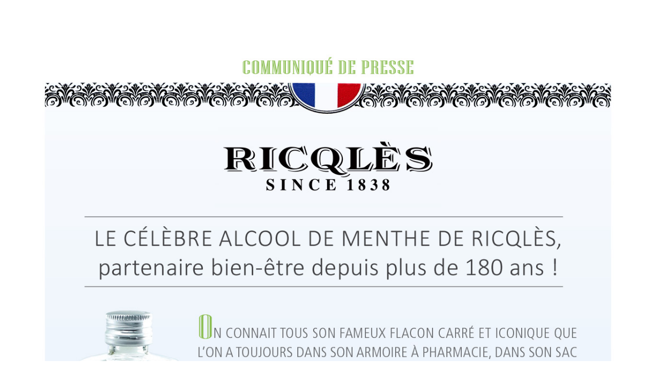

--- FILE ---
content_type: text/html; charset=UTF-8
request_url: https://fdm.fr/alcool-de-menthe-ricqles/
body_size: 20870
content:
<!doctype html>
<!-- paulirish.com/2008/conditional-stylesheets-vs-css-hacks-answer-neither/ -->
<!--[if lt IE 7]> <html class="no-js lt-ie9 lt-ie8 lt-ie7" lang="en"> <![endif]-->
<!--[if IE 7]>    <html class="no-js lt-ie9 lt-ie8" lang="en"> <![endif]-->
<!--[if IE 8]>    <html class="no-js lt-ie9" lang="en"> <![endif]-->
<!-- Consider adding a manifest.appcache: h5bp.com/d/Offline -->
<!--[if gt IE 8]><!--> 
<html class="no-js" lang="fr-FR"> <!--<![endif]-->
<head>
	<meta charset="utf-8">
	<meta http-equiv="X-UA-Compatible" content="IE=edge,chrome=1" >
	<meta name="viewport" content="user-scalable=no, width=device-width, initial-scale=1, maximum-scale=1" />
    <meta name="apple-mobile-web-app-capable" content="yes" />
	
    <title>ALCOOL DE MENTHE RICQLES &#8211; fdm la communication émotion</title>
<meta name='robots' content='max-image-preview:large' />
<link rel='dns-prefetch' href='//maps.googleapis.com' />
<link rel='dns-prefetch' href='//fonts.googleapis.com' />
<link rel="alternate" type="application/rss+xml" title="fdm la communication émotion &raquo; Flux" href="https://fdm.fr/feed/" />
<link rel="alternate" type="application/rss+xml" title="fdm la communication émotion &raquo; Flux des commentaires" href="https://fdm.fr/comments/feed/" />
<link rel="alternate" title="oEmbed (JSON)" type="application/json+oembed" href="https://fdm.fr/wp-json/oembed/1.0/embed?url=https%3A%2F%2Ffdm.fr%2Falcool-de-menthe-ricqles%2F" />
<link rel="alternate" title="oEmbed (XML)" type="text/xml+oembed" href="https://fdm.fr/wp-json/oembed/1.0/embed?url=https%3A%2F%2Ffdm.fr%2Falcool-de-menthe-ricqles%2F&#038;format=xml" />
<style id='wp-img-auto-sizes-contain-inline-css' type='text/css'>
img:is([sizes=auto i],[sizes^="auto," i]){contain-intrinsic-size:3000px 1500px}
/*# sourceURL=wp-img-auto-sizes-contain-inline-css */
</style>
<link rel='stylesheet' id='bootstrap-css-css' href='https://fdm.fr/wp-content/plugins/wd-google-maps/css/bootstrap.css?ver=1.0.51' type='text/css' media='all' />
<link rel='stylesheet' id='frontend_main-css-css' href='https://fdm.fr/wp-content/plugins/wd-google-maps/css/frontend_main.css?ver=1.0.51' type='text/css' media='all' />
<style id='wp-emoji-styles-inline-css' type='text/css'>

	img.wp-smiley, img.emoji {
		display: inline !important;
		border: none !important;
		box-shadow: none !important;
		height: 1em !important;
		width: 1em !important;
		margin: 0 0.07em !important;
		vertical-align: -0.1em !important;
		background: none !important;
		padding: 0 !important;
	}
/*# sourceURL=wp-emoji-styles-inline-css */
</style>
<style id='wp-block-library-inline-css' type='text/css'>
:root{--wp-block-synced-color:#7a00df;--wp-block-synced-color--rgb:122,0,223;--wp-bound-block-color:var(--wp-block-synced-color);--wp-editor-canvas-background:#ddd;--wp-admin-theme-color:#007cba;--wp-admin-theme-color--rgb:0,124,186;--wp-admin-theme-color-darker-10:#006ba1;--wp-admin-theme-color-darker-10--rgb:0,107,160.5;--wp-admin-theme-color-darker-20:#005a87;--wp-admin-theme-color-darker-20--rgb:0,90,135;--wp-admin-border-width-focus:2px}@media (min-resolution:192dpi){:root{--wp-admin-border-width-focus:1.5px}}.wp-element-button{cursor:pointer}:root .has-very-light-gray-background-color{background-color:#eee}:root .has-very-dark-gray-background-color{background-color:#313131}:root .has-very-light-gray-color{color:#eee}:root .has-very-dark-gray-color{color:#313131}:root .has-vivid-green-cyan-to-vivid-cyan-blue-gradient-background{background:linear-gradient(135deg,#00d084,#0693e3)}:root .has-purple-crush-gradient-background{background:linear-gradient(135deg,#34e2e4,#4721fb 50%,#ab1dfe)}:root .has-hazy-dawn-gradient-background{background:linear-gradient(135deg,#faaca8,#dad0ec)}:root .has-subdued-olive-gradient-background{background:linear-gradient(135deg,#fafae1,#67a671)}:root .has-atomic-cream-gradient-background{background:linear-gradient(135deg,#fdd79a,#004a59)}:root .has-nightshade-gradient-background{background:linear-gradient(135deg,#330968,#31cdcf)}:root .has-midnight-gradient-background{background:linear-gradient(135deg,#020381,#2874fc)}:root{--wp--preset--font-size--normal:16px;--wp--preset--font-size--huge:42px}.has-regular-font-size{font-size:1em}.has-larger-font-size{font-size:2.625em}.has-normal-font-size{font-size:var(--wp--preset--font-size--normal)}.has-huge-font-size{font-size:var(--wp--preset--font-size--huge)}.has-text-align-center{text-align:center}.has-text-align-left{text-align:left}.has-text-align-right{text-align:right}.has-fit-text{white-space:nowrap!important}#end-resizable-editor-section{display:none}.aligncenter{clear:both}.items-justified-left{justify-content:flex-start}.items-justified-center{justify-content:center}.items-justified-right{justify-content:flex-end}.items-justified-space-between{justify-content:space-between}.screen-reader-text{border:0;clip-path:inset(50%);height:1px;margin:-1px;overflow:hidden;padding:0;position:absolute;width:1px;word-wrap:normal!important}.screen-reader-text:focus{background-color:#ddd;clip-path:none;color:#444;display:block;font-size:1em;height:auto;left:5px;line-height:normal;padding:15px 23px 14px;text-decoration:none;top:5px;width:auto;z-index:100000}html :where(.has-border-color){border-style:solid}html :where([style*=border-top-color]){border-top-style:solid}html :where([style*=border-right-color]){border-right-style:solid}html :where([style*=border-bottom-color]){border-bottom-style:solid}html :where([style*=border-left-color]){border-left-style:solid}html :where([style*=border-width]){border-style:solid}html :where([style*=border-top-width]){border-top-style:solid}html :where([style*=border-right-width]){border-right-style:solid}html :where([style*=border-bottom-width]){border-bottom-style:solid}html :where([style*=border-left-width]){border-left-style:solid}html :where(img[class*=wp-image-]){height:auto;max-width:100%}:where(figure){margin:0 0 1em}html :where(.is-position-sticky){--wp-admin--admin-bar--position-offset:var(--wp-admin--admin-bar--height,0px)}@media screen and (max-width:600px){html :where(.is-position-sticky){--wp-admin--admin-bar--position-offset:0px}}

/*# sourceURL=wp-block-library-inline-css */
</style><style id='global-styles-inline-css' type='text/css'>
:root{--wp--preset--aspect-ratio--square: 1;--wp--preset--aspect-ratio--4-3: 4/3;--wp--preset--aspect-ratio--3-4: 3/4;--wp--preset--aspect-ratio--3-2: 3/2;--wp--preset--aspect-ratio--2-3: 2/3;--wp--preset--aspect-ratio--16-9: 16/9;--wp--preset--aspect-ratio--9-16: 9/16;--wp--preset--color--black: #000000;--wp--preset--color--cyan-bluish-gray: #abb8c3;--wp--preset--color--white: #ffffff;--wp--preset--color--pale-pink: #f78da7;--wp--preset--color--vivid-red: #cf2e2e;--wp--preset--color--luminous-vivid-orange: #ff6900;--wp--preset--color--luminous-vivid-amber: #fcb900;--wp--preset--color--light-green-cyan: #7bdcb5;--wp--preset--color--vivid-green-cyan: #00d084;--wp--preset--color--pale-cyan-blue: #8ed1fc;--wp--preset--color--vivid-cyan-blue: #0693e3;--wp--preset--color--vivid-purple: #9b51e0;--wp--preset--gradient--vivid-cyan-blue-to-vivid-purple: linear-gradient(135deg,rgb(6,147,227) 0%,rgb(155,81,224) 100%);--wp--preset--gradient--light-green-cyan-to-vivid-green-cyan: linear-gradient(135deg,rgb(122,220,180) 0%,rgb(0,208,130) 100%);--wp--preset--gradient--luminous-vivid-amber-to-luminous-vivid-orange: linear-gradient(135deg,rgb(252,185,0) 0%,rgb(255,105,0) 100%);--wp--preset--gradient--luminous-vivid-orange-to-vivid-red: linear-gradient(135deg,rgb(255,105,0) 0%,rgb(207,46,46) 100%);--wp--preset--gradient--very-light-gray-to-cyan-bluish-gray: linear-gradient(135deg,rgb(238,238,238) 0%,rgb(169,184,195) 100%);--wp--preset--gradient--cool-to-warm-spectrum: linear-gradient(135deg,rgb(74,234,220) 0%,rgb(151,120,209) 20%,rgb(207,42,186) 40%,rgb(238,44,130) 60%,rgb(251,105,98) 80%,rgb(254,248,76) 100%);--wp--preset--gradient--blush-light-purple: linear-gradient(135deg,rgb(255,206,236) 0%,rgb(152,150,240) 100%);--wp--preset--gradient--blush-bordeaux: linear-gradient(135deg,rgb(254,205,165) 0%,rgb(254,45,45) 50%,rgb(107,0,62) 100%);--wp--preset--gradient--luminous-dusk: linear-gradient(135deg,rgb(255,203,112) 0%,rgb(199,81,192) 50%,rgb(65,88,208) 100%);--wp--preset--gradient--pale-ocean: linear-gradient(135deg,rgb(255,245,203) 0%,rgb(182,227,212) 50%,rgb(51,167,181) 100%);--wp--preset--gradient--electric-grass: linear-gradient(135deg,rgb(202,248,128) 0%,rgb(113,206,126) 100%);--wp--preset--gradient--midnight: linear-gradient(135deg,rgb(2,3,129) 0%,rgb(40,116,252) 100%);--wp--preset--font-size--small: 13px;--wp--preset--font-size--medium: 20px;--wp--preset--font-size--large: 36px;--wp--preset--font-size--x-large: 42px;--wp--preset--spacing--20: 0.44rem;--wp--preset--spacing--30: 0.67rem;--wp--preset--spacing--40: 1rem;--wp--preset--spacing--50: 1.5rem;--wp--preset--spacing--60: 2.25rem;--wp--preset--spacing--70: 3.38rem;--wp--preset--spacing--80: 5.06rem;--wp--preset--shadow--natural: 6px 6px 9px rgba(0, 0, 0, 0.2);--wp--preset--shadow--deep: 12px 12px 50px rgba(0, 0, 0, 0.4);--wp--preset--shadow--sharp: 6px 6px 0px rgba(0, 0, 0, 0.2);--wp--preset--shadow--outlined: 6px 6px 0px -3px rgb(255, 255, 255), 6px 6px rgb(0, 0, 0);--wp--preset--shadow--crisp: 6px 6px 0px rgb(0, 0, 0);}:where(.is-layout-flex){gap: 0.5em;}:where(.is-layout-grid){gap: 0.5em;}body .is-layout-flex{display: flex;}.is-layout-flex{flex-wrap: wrap;align-items: center;}.is-layout-flex > :is(*, div){margin: 0;}body .is-layout-grid{display: grid;}.is-layout-grid > :is(*, div){margin: 0;}:where(.wp-block-columns.is-layout-flex){gap: 2em;}:where(.wp-block-columns.is-layout-grid){gap: 2em;}:where(.wp-block-post-template.is-layout-flex){gap: 1.25em;}:where(.wp-block-post-template.is-layout-grid){gap: 1.25em;}.has-black-color{color: var(--wp--preset--color--black) !important;}.has-cyan-bluish-gray-color{color: var(--wp--preset--color--cyan-bluish-gray) !important;}.has-white-color{color: var(--wp--preset--color--white) !important;}.has-pale-pink-color{color: var(--wp--preset--color--pale-pink) !important;}.has-vivid-red-color{color: var(--wp--preset--color--vivid-red) !important;}.has-luminous-vivid-orange-color{color: var(--wp--preset--color--luminous-vivid-orange) !important;}.has-luminous-vivid-amber-color{color: var(--wp--preset--color--luminous-vivid-amber) !important;}.has-light-green-cyan-color{color: var(--wp--preset--color--light-green-cyan) !important;}.has-vivid-green-cyan-color{color: var(--wp--preset--color--vivid-green-cyan) !important;}.has-pale-cyan-blue-color{color: var(--wp--preset--color--pale-cyan-blue) !important;}.has-vivid-cyan-blue-color{color: var(--wp--preset--color--vivid-cyan-blue) !important;}.has-vivid-purple-color{color: var(--wp--preset--color--vivid-purple) !important;}.has-black-background-color{background-color: var(--wp--preset--color--black) !important;}.has-cyan-bluish-gray-background-color{background-color: var(--wp--preset--color--cyan-bluish-gray) !important;}.has-white-background-color{background-color: var(--wp--preset--color--white) !important;}.has-pale-pink-background-color{background-color: var(--wp--preset--color--pale-pink) !important;}.has-vivid-red-background-color{background-color: var(--wp--preset--color--vivid-red) !important;}.has-luminous-vivid-orange-background-color{background-color: var(--wp--preset--color--luminous-vivid-orange) !important;}.has-luminous-vivid-amber-background-color{background-color: var(--wp--preset--color--luminous-vivid-amber) !important;}.has-light-green-cyan-background-color{background-color: var(--wp--preset--color--light-green-cyan) !important;}.has-vivid-green-cyan-background-color{background-color: var(--wp--preset--color--vivid-green-cyan) !important;}.has-pale-cyan-blue-background-color{background-color: var(--wp--preset--color--pale-cyan-blue) !important;}.has-vivid-cyan-blue-background-color{background-color: var(--wp--preset--color--vivid-cyan-blue) !important;}.has-vivid-purple-background-color{background-color: var(--wp--preset--color--vivid-purple) !important;}.has-black-border-color{border-color: var(--wp--preset--color--black) !important;}.has-cyan-bluish-gray-border-color{border-color: var(--wp--preset--color--cyan-bluish-gray) !important;}.has-white-border-color{border-color: var(--wp--preset--color--white) !important;}.has-pale-pink-border-color{border-color: var(--wp--preset--color--pale-pink) !important;}.has-vivid-red-border-color{border-color: var(--wp--preset--color--vivid-red) !important;}.has-luminous-vivid-orange-border-color{border-color: var(--wp--preset--color--luminous-vivid-orange) !important;}.has-luminous-vivid-amber-border-color{border-color: var(--wp--preset--color--luminous-vivid-amber) !important;}.has-light-green-cyan-border-color{border-color: var(--wp--preset--color--light-green-cyan) !important;}.has-vivid-green-cyan-border-color{border-color: var(--wp--preset--color--vivid-green-cyan) !important;}.has-pale-cyan-blue-border-color{border-color: var(--wp--preset--color--pale-cyan-blue) !important;}.has-vivid-cyan-blue-border-color{border-color: var(--wp--preset--color--vivid-cyan-blue) !important;}.has-vivid-purple-border-color{border-color: var(--wp--preset--color--vivid-purple) !important;}.has-vivid-cyan-blue-to-vivid-purple-gradient-background{background: var(--wp--preset--gradient--vivid-cyan-blue-to-vivid-purple) !important;}.has-light-green-cyan-to-vivid-green-cyan-gradient-background{background: var(--wp--preset--gradient--light-green-cyan-to-vivid-green-cyan) !important;}.has-luminous-vivid-amber-to-luminous-vivid-orange-gradient-background{background: var(--wp--preset--gradient--luminous-vivid-amber-to-luminous-vivid-orange) !important;}.has-luminous-vivid-orange-to-vivid-red-gradient-background{background: var(--wp--preset--gradient--luminous-vivid-orange-to-vivid-red) !important;}.has-very-light-gray-to-cyan-bluish-gray-gradient-background{background: var(--wp--preset--gradient--very-light-gray-to-cyan-bluish-gray) !important;}.has-cool-to-warm-spectrum-gradient-background{background: var(--wp--preset--gradient--cool-to-warm-spectrum) !important;}.has-blush-light-purple-gradient-background{background: var(--wp--preset--gradient--blush-light-purple) !important;}.has-blush-bordeaux-gradient-background{background: var(--wp--preset--gradient--blush-bordeaux) !important;}.has-luminous-dusk-gradient-background{background: var(--wp--preset--gradient--luminous-dusk) !important;}.has-pale-ocean-gradient-background{background: var(--wp--preset--gradient--pale-ocean) !important;}.has-electric-grass-gradient-background{background: var(--wp--preset--gradient--electric-grass) !important;}.has-midnight-gradient-background{background: var(--wp--preset--gradient--midnight) !important;}.has-small-font-size{font-size: var(--wp--preset--font-size--small) !important;}.has-medium-font-size{font-size: var(--wp--preset--font-size--medium) !important;}.has-large-font-size{font-size: var(--wp--preset--font-size--large) !important;}.has-x-large-font-size{font-size: var(--wp--preset--font-size--x-large) !important;}
/*# sourceURL=global-styles-inline-css */
</style>

<style id='classic-theme-styles-inline-css' type='text/css'>
/*! This file is auto-generated */
.wp-block-button__link{color:#fff;background-color:#32373c;border-radius:9999px;box-shadow:none;text-decoration:none;padding:calc(.667em + 2px) calc(1.333em + 2px);font-size:1.125em}.wp-block-file__button{background:#32373c;color:#fff;text-decoration:none}
/*# sourceURL=/wp-includes/css/classic-themes.min.css */
</style>
<link rel='stylesheet' id='contact-form-7-css' href='https://fdm.fr/wp-content/plugins/contact-form-7/includes/css/styles.css?ver=5.7.7' type='text/css' media='all' />
<link rel='stylesheet' id='be-slider-css' href='https://fdm.fr/wp-content/plugins/oshine-modules/public/css/be-slider.css?ver=6.9' type='text/css' media='all' />
<link rel='stylesheet' id='oshine-modules-css' href='https://fdm.fr/wp-content/plugins/oshine-modules/public/css/oshine-modules.css?ver=3.2' type='text/css' media='all' />
<link rel='stylesheet' id='rs-plugin-settings-css' href='https://fdm.fr/wp-content/plugins/revslider/public/assets/css/settings.css?ver=5.4.7' type='text/css' media='all' />
<style id='rs-plugin-settings-inline-css' type='text/css'>
#rs-demo-id {}
/*# sourceURL=rs-plugin-settings-inline-css */
</style>
<link rel='stylesheet' id='typehub-css' href='https://fdm.fr/wp-content/plugins/tatsu/includes/typehub/public/css/typehub-public.css?ver=2.0.6' type='text/css' media='all' />
<link rel='stylesheet' id='tatsu-main-css' href='https://fdm.fr/wp-content/plugins/tatsu/public/css/tatsu.min.css?ver=3.5.3' type='text/css' media='all' />
<link rel='stylesheet' id='oshine_icons-css' href='https://fdm.fr/wp-content/themes/oshin/fonts/icomoon/style.css?ver=6.2' type='text/css' media='all' />
<link rel='stylesheet' id='font_awesome-css' href='https://fdm.fr/wp-content/plugins/tatsu/includes/icons/font_awesome/font-awesome.css?ver=6.9' type='text/css' media='all' />
<link rel='stylesheet' id='font_awesome_brands-css' href='https://fdm.fr/wp-content/plugins/tatsu/includes/icons/font_awesome/brands.css?ver=6.9' type='text/css' media='all' />
<link rel='stylesheet' id='tatsu_icons-css' href='https://fdm.fr/wp-content/plugins/tatsu/includes/icons/tatsu_icons/tatsu-icons.css?ver=6.9' type='text/css' media='all' />
<link rel='stylesheet' id='if-menu-site-css-css' href='https://fdm.fr/wp-content/plugins/if-menu/assets/if-menu-site.css?ver=6.9' type='text/css' media='all' />
<link rel='stylesheet' id='be-themes-bb-press-css-css' href='https://fdm.fr/wp-content/themes/oshin/bb-press/bb-press.css?ver=6.9' type='text/css' media='all' />
<link rel='stylesheet' id='be-style-main-css-css' href='https://fdm.fr/wp-content/themes/oshin/css/main.css?ver=6.2' type='text/css' media='all' />
<link rel='stylesheet' id='be-style-top-header-css' href='https://fdm.fr/wp-content/themes/oshin/css/headers/top-header.css?ver=6.2' type='text/css' media='all' />
<link rel='stylesheet' id='be-style-responsive-header-css' href='https://fdm.fr/wp-content/themes/oshin/css/headers/responsive-header.css?ver=6.2' type='text/css' media='all' />
<link rel='stylesheet' id='be-style-multilevel-menu-css' href='https://fdm.fr/wp-content/themes/oshin/css/headers/multilevel-menu.css?ver=6.2' type='text/css' media='all' />
<link rel='stylesheet' id='be-themes-layout-css' href='https://fdm.fr/wp-content/themes/oshin/css/layout.css?ver=6.2' type='text/css' media='all' />
<link rel='stylesheet' id='magnific-popup-css' href='https://fdm.fr/wp-content/themes/oshin/css/vendor/magnific-popup.css?ver=6.9' type='text/css' media='all' />
<link rel='stylesheet' id='scrollbar-css' href='https://fdm.fr/wp-content/themes/oshin/css/vendor/scrollbar.css?ver=6.9' type='text/css' media='all' />
<link rel='stylesheet' id='flickity-css' href='https://fdm.fr/wp-content/themes/oshin/css/vendor/flickity.css?ver=6.9' type='text/css' media='all' />
<link rel='stylesheet' id='be-custom-fonts-css' href='https://fdm.fr/wp-content/themes/oshin/fonts/fonts.css?ver=6.2' type='text/css' media='all' />
<link rel='stylesheet' id='be-style-css-css' href='https://fdm.fr/wp-content/themes/oshin/style.css?ver=6.2' type='text/css' media='all' />
<link rel='stylesheet' id='dry_awp_theme_style-css' href='https://fdm.fr/wp-content/plugins/advanced-wp-columns/assets/css/awp-columns.css?ver=6.9' type='text/css' media='all' />
<style id='dry_awp_theme_style-inline-css' type='text/css'>
@media screen and (max-width: 1024px) {	.csColumn {		clear: both !important;		float: none !important;		text-align: center !important;		margin-left:  10% !important;		margin-right: 10% !important;		width: 80% !important;	}	.csColumnGap {		display: none !important;	}}
/*# sourceURL=dry_awp_theme_style-inline-css */
</style>
<link rel='stylesheet' id='ms-main-css' href='https://fdm.fr/wp-content/plugins/masterslider/public/assets/css/masterslider.main.css?ver=3.2.2' type='text/css' media='all' />
<link rel='stylesheet' id='ms-custom-css' href='https://fdm.fr/wp-content/uploads/masterslider/custom.css?ver=10.4' type='text/css' media='all' />
<link rel='stylesheet' id='redux-google-fonts-be_themes_data-css' href='https://fonts.googleapis.com/css?family=Montserrat%3A700%2C400%2C400italic%2C200%7CRaleway%3A400%2C600%7CCrimson+Text%3A400italic%7CSource+Sans+Pro%3A400&#038;subset=latin%2Clatin-ext&#038;ver=1536652325' type='text/css' media='all' />
<script type="text/javascript" src="https://fdm.fr/wp-includes/js/jquery/jquery.min.js?ver=3.7.1" id="jquery-core-js"></script>
<script type="text/javascript" src="https://fdm.fr/wp-includes/js/jquery/jquery-migrate.min.js?ver=3.4.1" id="jquery-migrate-js"></script>
<script type="text/javascript" src="https://maps.googleapis.com/maps/api/js?libraries=places%2Cgeometry&amp;v=3.exp&amp;language=fr&amp;key=AIzaSyACHuaqTJXW4AN4D9ZImtJ9h_13ajm_U0Y&amp;ver=6.9" id="gmwd_map-js-js"></script>
<script type="text/javascript" src="https://fdm.fr/wp-content/plugins/wd-google-maps/js/init_map.js?ver=1.0.51" id="frontend_init_map-js-js"></script>
<script type="text/javascript" src="https://fdm.fr/wp-content/plugins/wd-google-maps/js/frontend_main.js?ver=1.0.51" id="frontend_main-js-js"></script>
<script type="text/javascript" src="https://fdm.fr/wp-content/plugins/revslider/public/assets/js/jquery.themepunch.tools.min.js?ver=5.4.7" id="tp-tools-js"></script>
<script type="text/javascript" src="https://fdm.fr/wp-content/plugins/revslider/public/assets/js/jquery.themepunch.revolution.min.js?ver=5.4.7" id="revmin-js"></script>
<script type="text/javascript" src="https://fdm.fr/wp-content/plugins/tatsu/includes/typehub/public/js/webfont.min.js?ver=6.9" id="webfontloader-js"></script>
<script type="text/javascript" src="https://fdm.fr/wp-content/themes/oshin/js/vendor/modernizr.js?ver=6.9" id="modernizr-js"></script>
<link rel="https://api.w.org/" href="https://fdm.fr/wp-json/" /><link rel="alternate" title="JSON" type="application/json" href="https://fdm.fr/wp-json/wp/v2/pages/4846" /><link rel="EditURI" type="application/rsd+xml" title="RSD" href="https://fdm.fr/xmlrpc.php?rsd" />
<meta name="generator" content="WordPress 6.9" />
<link rel="canonical" href="https://fdm.fr/alcool-de-menthe-ricqles/" />
<link rel='shortlink' href='https://fdm.fr/?p=4846' />
<script>var ms_grabbing_curosr='https://fdm.fr/wp-content/plugins/masterslider/public/assets/css/common/grabbing.cur',ms_grab_curosr='https://fdm.fr/wp-content/plugins/masterslider/public/assets/css/common/grab.cur';</script>
<meta name="generator" content="MasterSlider 3.2.2 - Responsive Touch Image Slider" />
<style id = "be-dynamic-css" type="text/css"> 
body {
    background-color: rgb(255,255,255);background-color: rgba(255,255,255,1);}
.layout-box #header-inner-wrap, 
#header-inner-wrap,
body.header-transparent #header #header-inner-wrap.no-transparent,
.left-header .sb-slidebar.sb-left,
.left-header .sb-slidebar.sb-left #slidebar-menu a::before 
{
    background-color: rgb(242,243,248);background-color: rgba(242,243,248,1);}
#mobile-menu, 
#mobile-menu ul {
     
    background-color: rgb(255,255,255);background-color: rgba(255,255,255,0.8);}

  #mobile-menu li{
    border-bottom-color: #efefef ;
  }


body.header-transparent #header-inner-wrap{
  background: transparent;
}
#header .header-border{
 border-bottom: 1px solid #ffffff;
}
#header-top-bar{
    background-color: rgb(244,7,7);background-color: rgba(244,7,7,0.94);    border-bottom:  none #323232;
    color: transparent;
}
#header-top-bar #topbar-menu li a{
    color: transparent;
}
#header-bottom-bar{
    background-color: rgb(255,255,255);background-color: rgba(255,255,255,1);    border-top:  none #323232;
    border-bottom:  none #323232;
}

/*body.header-transparent #header #header-inner-wrap {
	-webkit-transition: background .25s ease, box-shadow .25s ease;
	-moz-transition: background .25s ease, box-shadow .25s ease;
	-o-transition: background .25s ease, box-shadow .25s ease;
	transition: background .25s ease, box-shadow .25s ease;
}*/

/*Adjusted the timings for the new effects*/

body.header-transparent #header #header-inner-wrap {
	-webkit-transition: background .25s ease, box-shadow .25s ease, opacity 700ms cubic-bezier(0.645, 0.045, 0.355, 1), transform 700ms cubic-bezier(0.645, 0.045, 0.355, 1);
	-moz-transition: background .25s ease, box-shadow .25s ease, opacity 700ms cubic-bezier(0.645, 0.045, 0.355, 1), transform 700ms cubic-bezier(0.645, 0.045, 0.355, 1);
	-o-transition: background .25s ease, box-shadow .25s ease, opacity 700ms cubic-bezier(0.645, 0.045, 0.355, 1), transform 700ms cubic-bezier(0.645, 0.045, 0.355, 1);
	transition: background .25s ease, box-shadow .25s ease, opacity 700ms cubic-bezier(0.645, 0.045, 0.355, 1), transform 700ms cubic-bezier(0.645, 0.045, 0.355, 1);
}


/* Needed this deep selector to overwrite the other values. Important is not applying in this case */
body.header-transparent.semi #header .semi-transparent{
  background-color: rgb(0,0,0);background-color: rgba(0,0,0,0.25);  !important ;
}

/*Not needed as this is causing a bug in the boxedlayout sticky header colour being wrong */

#content,
#blog-content {
    background-color: rgb(255,255,255);background-color: rgba(255,255,255,1);}
#bottom-widgets {
    background-color: rgb(242,243,248);background-color: rgba(242,243,248,1);}
#footer {
  background-color: rgb(255,255,255);background-color: rgba(255,255,255,1);}
#footer .footer-border{
  border-bottom:  none ;
}
.page-title-module-custom {
	background-color: rgb(242,243,248);background-color: rgba(242,243,248,1);}
#portfolio-title-nav-wrap{
  background-color : #ededed;
}
#navigation .sub-menu,
#navigation .children,
#navigation-left-side .sub-menu,
#navigation-left-side .children,
#navigation-right-side .sub-menu,
#navigation-right-side .children {
  background-color: rgb(31,31,31);background-color: rgba(31,31,31,1);}
.sb-slidebar.sb-right {
  background-color: rgb(59,1,88);background-color: rgba(59,1,88,1);}
.left-header .left-strip-wrapper,
.left-header #left-header-mobile {
  background-color : #f2f3f8 ;
}
.layout-box-top,
.layout-box-bottom,
.layout-box-right,
.layout-box-left,
.layout-border-header-top #header-inner-wrap,
.layout-border-header-top.layout-box #header-inner-wrap, 
body.header-transparent .layout-border-header-top #header #header-inner-wrap.no-transparent {
  background-color: rgb(255,255,255);background-color: rgba(255,255,255,1);}

.left-header.left-sliding.left-overlay-menu .sb-slidebar{
  background-color: rgb(0,255,89);background-color: rgba(0,255,89,1);  
}
.top-header.top-overlay-menu .sb-slidebar{
  background-color: rgb(59,1,88);background-color: rgba(59,1,88,1);}
.search-box-wrapper{
  background-color: rgb(255,255,255);background-color: rgba(255,255,255,0.85);}
.search-box-wrapper.style1-header-search-widget input[type="text"]{
  background-color: transparent !important;
  color: #000000;
  border: 1px solid  #000000;
}
.search-box-wrapper.style2-header-search-widget input[type="text"]{
  background-color: transparent !important;
  font-style: italic;
  font-weight: 400;
  font-family: Crimson Text;
  color: #000000;
  border: none !important;
  box-shadow: none !important;
}
.search-box-wrapper .searchform .search-icon{
  color: #000000;
}
#header-top-bar-right .search-box-wrapper.style1-header-search-widget input[type="text"]{
  border: none; 
}



/* ======================
    Dynamic Border Styling
   ====================== */


.layout-box-top,
.layout-box-bottom {
  height: 15px;
}

.layout-box-right,
.layout-box-left {
  width: 15px;
}

#main.layout-border,
#main.layout-border.layout-border-header-top{
  padding: 15px;
}
.left-header #main.layout-border {
    padding-left: 0px;
}
#main.layout-border.layout-border-header-top {
  padding-top: 0px;
}
.be-themes-layout-layout-border #logo-sidebar,
.be-themes-layout-layout-border-header-top #logo-sidebar{
  margin-top: 55px;
}

/*Left Static Menu*/
.left-header.left-static.be-themes-layout-layout-border #main-wrapper{
  margin-left: 295px;
}
.left-header.left-static.be-themes-layout-layout-border .sb-slidebar.sb-left {
  left: 15px;
}

/*Right Slidebar*/

body.be-themes-layout-layout-border-header-top .sb-slidebar.sb-right,
body.be-themes-layout-layout-border .sb-slidebar.sb-right {
  right: -265px; 
}
.be-themes-layout-layout-border-header-top .sb-slidebar.sb-right.opened,
.be-themes-layout-layout-border .sb-slidebar.sb-right.opened {
  right: 15px;
}

/* Top-overlay menu on opening, header moves sideways bug. Fixed on the next line code */
/*body.be-themes-layout-layout-border-header-top.top-header.slider-bar-opened #main #header #header-inner-wrap.no-transparent.top-animate,
body.be-themes-layout-layout-border.top-header.slider-bar-opened #main #header #header-inner-wrap.no-transparent.top-animate {
  right: 295px;
}*/

body.be-themes-layout-layout-border-header-top.top-header:not(.top-overlay-menu).slider-bar-opened #main #header #header-inner-wrap.no-transparent.top-animate,
body.be-themes-layout-layout-border.top-header:not(.top-overlay-menu).slider-bar-opened #main #header #header-inner-wrap.no-transparent.top-animate {
  right: 295px;
}

/* Now not needed mostly, as the hero section image is coming properly */


/*Single Page Version*/
body.be-themes-layout-layout-border-header-top.single-page-version .single-page-nav-wrap,
body.be-themes-layout-layout-border.single-page-version .single-page-nav-wrap {
  right: 35px;
}

/*Split Screen Page Template*/
.top-header .layout-border #content.page-split-screen-left {
  margin-left: calc(50% + 7.5px);
} 
.top-header.page-template-page-splitscreen-left .layout-border .header-hero-section {
  width: calc(50% - 7.5px);
} 

.top-header .layout-border #content.page-split-screen-right {
  width: calc(50% - 7.5px);
} 
.top-header.page-template-page-splitscreen-right .layout-border .header-hero-section {
  left: calc(50% - 7.5px);
} 
  
 
@media only screen and (max-width: 960px) {
  body.be-themes-layout-layout-border-header-top.single-page-version .single-page-nav-wrap,
  body.be-themes-layout-layout-border.single-page-version .single-page-nav-wrap {
    right: 20px;
  }
  body.be-themes-layout-layout-border-header-top .sb-slidebar.sb-right, 
  body.be-themes-layout-layout-border .sb-slidebar.sb-right {
    right: -280px;
  }
  #main.layout-border,
  #main.layout-border.layout-border-header-top {
    padding: 0px !important;
  }
  .top-header .layout-border #content.page-split-screen-left,
  .top-header .layout-border #content.page-split-screen-right {
      margin-left: 0px;
      width:100%;
  }
  .top-header.page-template-page-splitscreen-right .layout-border .header-hero-section,
  .top-header.page-template-page-splitscreen-left .layout-border .header-hero-section {
      width:100%;
  }
}

/*This code for setting the typography in the new menus*/

.special-header-menu .menu-container{
  font:  400 17px "Montserrat","Open Sans","Arial",sans-serif; 
    color: #000000;
    line-height: 70px;
    letter-spacing: 1px;
    text-transform: uppercase;}
.special-header-menu .menu-container .sub-menu,
.special-header-menu .sub-menu{
  font:  200 25px "Montserrat","Open Sans","Arial",sans-serif; 
    color: #000000;
    line-height: 50px;
    letter-spacing: 1px;
    text-transform: none;}

/* ======================
    Typography
   ====================== */
body,
.special-heading-wrap .caption-wrap .body-font {
    font:  400 13px "Raleway","Open Sans","Arial",sans-serif; 
    color: #5f6263;
    line-height: 23px;
    letter-spacing: 0px;
    text-transform: none;    -webkit-font-smoothing: antialiased; 
    -moz-osx-font-smoothing: grayscale;
}
h1 {
	font:  700 55px "Montserrat","Open Sans","Arial",sans-serif; 
    color: #222222;
    line-height: 70px;
    letter-spacing: 0px;
    text-transform: none;}
h2 {
	font:  700 42px "Montserrat","Open Sans","Arial",sans-serif; 
    color: #222222;
    line-height: 63px;
    letter-spacing: 0px;
    text-transform: none;}
h3 {
  font:  700 35px "Montserrat","Open Sans","Arial",sans-serif; 
    color: #222222;
    line-height: 52px;
    letter-spacing: 1px;
    text-transform: none;}
h4,
.woocommerce-order-received .woocommerce h2, 
.woocommerce-order-received .woocommerce h3,
.woocommerce-view-order .woocommerce h2, 
.woocommerce-view-order .woocommerce h3{
  font:  400 26px "Montserrat","Open Sans","Arial",sans-serif; 
    color: #222222;
    line-height: 42px;
    letter-spacing: 0px;
    text-transform: none;}
h5, #reply-title {
  font:  400 20px "Montserrat","Open Sans","Arial",sans-serif; 
    color: #222222;
    line-height: 25px;
    letter-spacing: 0px;
    text-transform: none;}
h6,
.testimonial-author-role.h6-font,
.menu-card-title,
.menu-card-item-price,
.slider-counts,
.woocommerce-MyAccount-navigation ul li {
  font: italic 400 15px "Montserrat","Open Sans","Arial",sans-serif; 
    color: #6b6b6b;
    line-height: 15px;
    letter-spacing: 0px;
    text-transform: none;}

h6.gallery-side-heading {
  font-size: 13px;
}
.special-subtitle , 
.style1.thumb-title-wrap .portfolio-item-cats {
  font-style: italic;
  font-size: 15px;
  font-weight: 400;
  font-family: Crimson Text;
  text-transform: none;
  letter-spacing: 0px;
}
.gallery-side-heading {
  font-size: 13px;
}
.attachment-details-custom-slider{
  background-color: rgb(0,0,0);background-color: rgba(0,0,0,1);  font:   15px "Crimson Text","Open Sans","Arial",sans-serif; 
    color: ;
    line-height: 15px;
    letter-spacing: 0px;
    text-transform: none;}
.single-portfolio-slider .carousel_bar_wrap{
  background-color: rgb(255,255,255);background-color: rgba(255,255,255,0);}
.top-right-sliding-menu .sb-right ul#slidebar-menu li,
.overlay-menu-close,
.be-overlay-menu-close {
  font:  400 12px "Raleway","Open Sans","Arial",sans-serif; 
    color: #ffffff;
    line-height: 50px;
    letter-spacing: 1px;
    text-transform: uppercase;  //line-height: normal;
}
.top-right-sliding-menu .sb-right ul#slidebar-menu li a{
  color: #ffffff !important;
}
.top-right-sliding-menu .sb-right #slidebar-menu ul.sub-menu li{
  font:  400 13px "Raleway","Open Sans","Arial",sans-serif; 
    color: #ffffff;
    line-height: 25px;
    letter-spacing: ;
    text-transform: none;}
.top-right-sliding-menu .sb-right ul#slidebar-menu li a{
  color: #ffffff !important;
}
.sb-right #slidebar-menu .mega .sub-menu .highlight .sf-with-ul{
 font:  400 12px "Raleway","Open Sans","Arial",sans-serif; 
    color: #ffffff;
    line-height: 50px;
    letter-spacing: 1px;
    text-transform: uppercase;;
 color: #ffffff !important;
}
.post-meta.post-top-meta-typo{
  font:   12px "Raleway","Open Sans","Arial",sans-serif; 
    color: #757575;
    line-height: 24px;
    letter-spacing: 0px;
    text-transform: uppercase;;
}

#portfolio-title-nav-bottom-wrap h6,
#portfolio-title-nav-bottom-wrap .slider-counts {
  font:  400 15px "Montserrat","Open Sans","Arial",sans-serif; 
    color: ;
    line-height: ;
    letter-spacing: 0px;
    text-transform: none;;  
  line-height: 40px;
}
.filters .filter_item{
  font:  400 12px "Montserrat","Open Sans","Arial",sans-serif; 
    color: #222222;
    line-height: 32px;
    letter-spacing: 1px;
    text-transform: uppercase;;  
}
.filters.single_border .filter_item{
    border-color: #c6c6c6;
}
.filters.rounded .current_choice{
    border-radius: 50px;
    background-color: #c6c6c6;
    color: #ffffff;
}
.filters.single_border .current_choice,
.filters.border .current_choice{
    color: #c6c6c6;
}

#navigation,
.style2 #navigation,
.style13 #navigation,
#navigation-left-side,
#navigation-right-side,
.sb-left  #slidebar-menu,
.header-widgets,
.header-code-widgets,
body #header-inner-wrap.top-animate.style2 #navigation,
.top-overlay-menu .sb-right  #slidebar-menu {
    font:  400 17px "Montserrat","Open Sans","Arial",sans-serif; 
    color: #000000;
    line-height: 70px;
    letter-spacing: 1px;
    text-transform: uppercase;}

#header-controls-right,
#header-controls-left{
  color: #000000}

#header .be-mobile-menu-icon span{
  background-color: #000000}

#be-left-strip .be-mobile-menu-icon span{
    background-color: #39007a}

.exclusive-mobile-bg .menu-controls{
  background-color: background-color: rgb(255,255,255);background-color: rgba(255,255,255,0);;
}
    #header .be-mobile-menu-icon span {
        background-color : #39007a;
    } 
    #header-controls-right,
    #header-controls-left {
      color : #39007a;
    }

#header .exclusive-mobile-bg .be-mobile-menu-icon,
#header .exclusive-mobile-bg .be-mobile-menu-icon span,
#header-inner-wrap.background--light.transparent.exclusive-mobile-bg .be-mobile-menu-icon,
#header-inner-wrap.background--light.transparent.exclusive-mobile-bg .be-mobile-menu-icon span,
#header-inner-wrap.background--dark.transparent.exclusive-mobile-bg .be-mobile-menu-icon,
#header-inner-wrap.background--dark.transparent.exclusive-mobile-bg .be-mobile-menu-icon span {
  background-color: #39007a}
.be-mobile-menu-icon{
  width: 35px;
  height: 3px;
}
.be-mobile-menu-icon .hamburger-line-1{
  top: -8px;
}
.be-mobile-menu-icon .hamburger-line-3{
  top: 8px;
}
ul#mobile-menu a {
    font:  400 12px "Montserrat","Open Sans","Arial",sans-serif; 
    color: #232323;
    line-height: 40px;
    letter-spacing: 1px;
    text-transform: uppercase;}
ul#mobile-menu ul.sub-menu a{
    font:  400 13px "Raleway","Open Sans","Arial",sans-serif; 
    color: #bbbbbb;
    line-height: 27px;
    letter-spacing: 0px;
    text-transform: none; 
}
ul#mobile-menu li.mega ul.sub-menu li.highlight > :first-child{
    font:  400 12px "Montserrat","Open Sans","Arial",sans-serif; 
    color: #232323;
    line-height: 40px;
    letter-spacing: 1px;
    text-transform: uppercase;}


ul#mobile-menu .mobile-sub-menu-controller{
  line-height : 40px ;
}
ul#mobile-menu ul.sub-menu .mobile-sub-menu-controller{
  line-height : 27px ;
}

#navigation .sub-menu,
#navigation .children,
#navigation-left-side .sub-menu,
#navigation-left-side .children,
#navigation-right-side .sub-menu,
#navigation-right-side .children,
.sb-left  #slidebar-menu .sub-menu,
.top-overlay-menu .sb-right  #slidebar-menu .sub-menu{
  font:  200 25px "Montserrat","Open Sans","Arial",sans-serif; 
    color: #000000;
    line-height: 50px;
    letter-spacing: 1px;
    text-transform: none;}
.thumb-title-wrap {
  color: #ffffff;
}
.thumb-title-wrap .thumb-title{
  font:  400 14px "Montserrat","Open Sans","Arial",sans-serif; 
    color: ;
    line-height: 30px;
    letter-spacing: 0px;
    text-transform: uppercase;}
.thumb-title-wrap .portfolio-item-cats {
  font-size: 12px;
  line-height: 17px;
  text-transform: none;
  letter-spacing: 0px;
}
.full-screen-portfolio-overlay-title {
    font:  400 14px "Montserrat","Open Sans","Arial",sans-serif; 
    color: ;
    line-height: 30px;
    letter-spacing: 0px;
    text-transform: uppercase;}
#footer {
    font:  400 13px "Raleway","Open Sans","Arial",sans-serif; 
    color: #888888;
    line-height: 14px;
    letter-spacing: 0px;
    text-transform: none;}
#bottom-widgets h6 {
    font:  400 12px "Montserrat","Open Sans","Arial",sans-serif; 
    color: #474747;
    line-height: 22px;
    letter-spacing: 1px;
    text-transform: uppercase;    margin-bottom:20px;
}
#bottom-widgets {
    font:  400 13px "Raleway","Open Sans","Arial",sans-serif; 
    color: #757575;
    line-height: 24px;
    letter-spacing: 0px;
    text-transform: none;}
.sidebar-widgets h6 {
   font:  400 12px "Montserrat","Open Sans","Arial",sans-serif; 
    color: #333333;
    line-height: 22px;
    letter-spacing: 1px;
    text-transform: uppercase;   margin-bottom:20px;
}
.sidebar-widgets {
	font:  400 13px "Raleway","Open Sans","Arial",sans-serif; 
    color: #606060;
    line-height: 24px;
    letter-spacing: 0px;
    text-transform: none;}

.sb-slidebar .widget {
  font:  400 13px "Raleway","Open Sans","Arial",sans-serif; 
    color: #a2a2a2;
    line-height: 25px;
    letter-spacing: 0px;
    text-transform: none;}
.sb-slidebar .widget h6 {
  font:  400 12px "Montserrat","Open Sans","Arial",sans-serif; 
    color: #ffffff;
    line-height: 22px;
    letter-spacing: 1px;
    text-transform: none;}

.woocommerce ul.products li.product .product-meta-data h3, 
.woocommerce-page ul.products li.product .product-meta-data h3,
.woocommerce ul.products li.product h3, 
.woocommerce-page ul.products li.product h3 {
  font:  400 13px "Montserrat","Open Sans","Arial",sans-serif; 
    color: #222222;
    line-height: 27px;
    letter-spacing: 1px;
    text-transform: uppercase;}

.woocommerce ul.products li.product .product-meta-data .woocommerce-loop-product__title, 
.woocommerce-page ul.products li.product .product-meta-data .woocommerce-loop-product__title,
.woocommerce ul.products li.product .woocommerce-loop-product__title, 
.woocommerce-page ul.products li.product .woocommerce-loop-product__title,
.woocommerce ul.products li.product-category .woocommerce-loop-category__title, 
.woocommerce-page ul.products li.product-category .woocommerce-loop-category__title {
  font:  400 13px "Montserrat","Open Sans","Arial",sans-serif; 
    color: #222222;
    line-height: 27px;
    letter-spacing: 1px;
    text-transform: uppercase;  margin-bottom:5px;
  text-align: center;
}

.related.products h2,
.upsells.products h2,
.cart-collaterals .cross-sells h2,
.cart_totals h2, 
.shipping_calculator h2,
.woocommerce-billing-fields h3,
.woocommerce-shipping-fields h3,
.shipping_calculator h2,
#order_review_heading,
.woocommerce .page-title {
  font-family: Montserrat;
  font-weight: 400;
}
.woocommerce-page.single.single-product #content div.product h1.product_title.entry-title {
  font:  400 25px "Montserrat","Open Sans","Arial",sans-serif; 
    color: #222222;
    line-height: 27px;
    letter-spacing: 0px;
    text-transform: none;}

.woocommerce form .form-row label, .woocommerce-page form .form-row label {
  color: #6b6b6b;
}


.contact_form_module input[type="text"], 
.contact_form_module textarea {
  font:  400 13px "Montserrat","Open Sans","Arial",sans-serif; 
    color: #494949;
    line-height: 36px;
    letter-spacing: 0px;
    text-transform: uppercase;}
#bottom-widgets .widget ul li a, #bottom-widgets a {
	color: inherit;
}

a, a:visited, a:hover,
#bottom-widgets .widget ul li a:hover, 
#bottom-widgets a:hover{
  color: #c6c6c6;
}

#header-top-menu a:hover,
#navigation .current_page_item a,
#navigation .current_page_item a:hover,
#navigation a:hover,
#navigation-left-side .current_page_item a,
#navigation-left-side .current_page_item a:hover,
#navigation-left-side a:hover,
#navigation-right-side .current_page_item a,
#navigation-right-side .current_page_item a:hover,
#navigation-right-side a:hover,
#menu li.current-menu-ancestor > a,
#navigation .current-menu-item > a,
#navigation .sub-menu .current-menu-item > a,
#navigation .sub-menu a:hover,
#navigation .children .current-menu-item > a,
#navigation .children a:hover,
#slidebar-menu .current-menu-item > a,
.special-header-menu a:hover + .mobile-sub-menu-controller i,
.special-header-menu #slidebar-menu a:hover,
.special-header-menu .sub-menu a:hover,
.single-page-version #navigation a:hover,
.single-page-version #navigation-left-side a:hover,
.single-page-version #navigation-right-side a:hover,
.single-page-version #navigation .current-section.current_page_item a,
.single-page-version #navigation-left-side .current-section.current_page_item a,
.single-page-version #navigation-right-side .current-section.current_page_item a,
.single-page-version #slidebar-menu .current-section.current_page_item a,
.single-page-version #navigation .current_page_item a:hover,
.single-page-version #navigation-left-side .current_page_item a:hover,
.single-page-version #navigation-right-side .current_page_item a:hover,
.single-page-version #slidebar-menu .current_page_item a:hover,
.be-sticky-sections #navigation a:hover,
.be-sticky-sections #navigation-left-side a:hover,
.be-sticky-sections #navigation-right-side a:hover,
.be-sticky-sections #navigation .current-section.current_page_item a,
.be-sticky-sections #navigation-left-side .current-section.current_page_item a,
.be-sticky-sections #navigation-right-side .current-section.current_page_item a,
.be-sticky-sections #navigation .current_page_item a:hover,
.be-sticky-sections #navigation-left-side .current_page_item a:hover,
.be-sticky-sections #navigation-right-side .current_page_item a:hover,
#navigation .current-menu-ancestor > a,
#navigation-left-side .current-menu-ancestor > a,
#navigation-right-side .current-menu-ancestor > a,
#slidebar-menu .current-menu-ancestor > a,
.special-header-menu .current-menu-item > a,
.sb-left #slidebar-menu a:hover {
	color: #c6c6c6;
}
#navigation .current_page_item ul li a,
#navigation-left-side .current_page_item ul li a,
#navigation-right-side .current_page_item ul li a,
.single-page-version #navigation .current_page_item a,
.single-page-version #navigation-left-side .current_page_item a,
.single-page-version #navigation-right-side .current_page_item a,
.single-page-version #slidebar-menu .current_page_item a,
.single-page-version #navigation .sub-menu .current-menu-item > a,
.single-page-version #navigation .children .current-menu-item > a 
.be-sticky-sections #navigation .current_page_item a,
.be-sticky-sections #navigation-left-side .current_page_item a,
.be-sticky-sections #navigation-right-side .current_page_item a,
.be-sticky-sections #navigation .sub-menu .current-menu-item > a,
.be-sticky-sections #navigation .children .current-menu-item > a {
  color: inherit;
}
.be-nav-link-effect-1 a::after,
.be-nav-link-effect-2 a::after,
.be-nav-link-effect-3 a::after{
  background-color: rgb(198,198,198);background-color: rgba(198,198,198,1);}
.page-title-module-custom .page-title-custom,
h6.portfolio-title-nav{
  font:  400 18px "Montserrat","Open Sans","Arial",sans-serif; 
    color: #000000;
    line-height: 30px;
    letter-spacing: 3px;
    text-transform: uppercase;}
#portfolio-title-nav-wrap .portfolio-nav a {
 color:   #d2d2d2; 
}
#portfolio-title-nav-wrap .portfolio-nav a .home-grid-icon span{
  background-color: #d2d2d2; 
}
#portfolio-title-nav-wrap .portfolio-nav a:hover {
 color:   #000000; 
}
#portfolio-title-nav-wrap .portfolio-nav a:hover .home-grid-icon span{
  background-color: #000000; 
}
.breadcrumbs {
  color: #000000;
}
.page-title-module-custom .header-breadcrumb {
  line-height: 36px;
}
#portfolio-title-nav-bottom-wrap h6, 
#portfolio-title-nav-bottom-wrap ul li a, 
.single_portfolio_info_close,
#portfolio-title-nav-bottom-wrap .slider-counts{
  background-color: rgb(255,255,255);background-color: rgba(255,255,255,0);}
.portfolio-share a.custom-share-button, 
.portfolio-share a.custom-share-button:active, 
.portfolio-share a.custom-share-button:hover, 
.portfolio-share a.custom-share-button:visited{
  color: #6b6b6b; 
}
.tatsu-button,
.be-button,
.woocommerce a.button, .woocommerce-page a.button, 
.woocommerce button.button, .woocommerce-page button.button, 
.woocommerce input.button, .woocommerce-page input.button, 
.woocommerce #respond input#submit, .woocommerce-page #respond input#submit,
.woocommerce #content input.button, .woocommerce-page #content input.button,
input[type="submit"],
.more-link.style1-button,
.more-link.style2-button,
.more-link.style3-button,
input[type="button"], 
input[type="submit"], 
input[type="reset"], 
button {
	font-family: Montserrat;
  font-weight: ;
}
input[type="file"]::-webkit-file-upload-button  {
	font-family: Montserrat;
  font-weight: ;
}
.more-link.style2-button {
  color: #000000 !important;
  border-color: #000000 !important;
}
.more-link.style2-button:hover {
  border-color: #c6c6c6 !important;
  background: #c6c6c6 !important;
  color: #ffffff !important;
}
.woocommerce a.button, .woocommerce-page a.button, 
.woocommerce button.button, .woocommerce-page button.button, 
.woocommerce input.button, .woocommerce-page input.button, 
.woocommerce #respond input#submit, .woocommerce-page #respond input#submit,
.woocommerce #content input.button, .woocommerce-page #content input.button {
  background: transparent !important;
  color: #000 !important;
  border-color: #000 !important;
  border-style: solid !important;
  border-width: 2px !important;
  background:  !important;
  color: #000000 !important;
  border-width: 2px !important;
  border-color: #000000 !important;
  line-height: 41px;
  text-transform: uppercase;
}
.woocommerce a.button:hover, .woocommerce-page a.button:hover, 
.woocommerce button.button:hover, .woocommerce-page button.button:hover, 
.woocommerce input.button:hover, .woocommerce-page input.button:hover, 
.woocommerce #respond input#submit:hover, .woocommerce-page #respond input#submit:hover,
.woocommerce #content input.button:hover, .woocommerce-page #content input.button:hover {
  background: #e0a240 !important;
  color: #fff !important;
  border-color: #e0a240 !important;
  border-width: 2px !important;
  background: #000000 !important;
  color: #ffffff !important;
  border-color: #000000 !important;

}
.woocommerce a.button.alt, .woocommerce-page a.button.alt, 
.woocommerce .button.alt, .woocommerce-page .button.alt, 
.woocommerce input.button.alt, .woocommerce-page input.button.alt,
.woocommerce input[type="submit"].alt, .woocommerce-page input[type="submit"].alt, 
.woocommerce #respond input#submit.alt, .woocommerce-page #respond input#submit.alt,
.woocommerce #content input.button.alt, .woocommerce-page #content input.button.alt {
  background: #e0a240 !important;
  color: #fff !important;
  border-color: #e0a240 !important;
  border-style: solid !important;
  border-width: 2px !important;
  background: #e0a240 !important;
  color: #ffffff !important;
  border-width: px !important;
  border-color: transparent !important;
  line-height: 41px;
  text-transform: uppercase;
}
.woocommerce a.button.alt:hover, .woocommerce-page a.button.alt:hover, 
.woocommerce .button.alt:hover, .woocommerce-page .button.alt:hover, 
.woocommerce input[type="submit"].alt:hover, .woocommerce-page input[type="submit"].alt:hover, 
.woocommerce input.button.alt:hover, .woocommerce-page input.button.alt:hover, 
.woocommerce #respond input#submit.alt:hover, .woocommerce-page #respond input#submit.alt:hover,
.woocommerce #content input.button.alt:hover, .woocommerce-page #content input.button.alt:hover {
  background: transparent !important;
  color: #000 !important;
  border-color: #000 !important;
  border-style: solid !important;
  border-width: 2px !important;
  background: #000000 !important;
  color: #ffffff !important;
  border-color: transparent !important;
}

.woocommerce .woocommerce-message a.button, 
.woocommerce-page .woocommerce-message a.button,
.woocommerce .woocommerce-message a.button:hover,
.woocommerce-page .woocommerce-message a.button:hover {
  border: none !important;
  color: #fff !important;
  background: none !important;
}

.post-title ,
.post-date-wrap {
  font:  400 20px "Montserrat","Open Sans","Arial",sans-serif; 
    color: #000000;
    line-height: 40px;
    letter-spacing: 0px;
    text-transform: none;  margin-bottom: 12px;
}

.style7-blog .post-title{
  margin-bottom: 9px;
}
.style3-blog .post-title,
.style8-blog .post-title {
  font:  400 16px "Source Sans Pro","Open Sans","Arial",sans-serif; 
    color: #363c3b;
    line-height: 28px;
    letter-spacing: 0px;
    text-transform: none;}
.post-nav li,
.style8-blog .post-meta.post-date,
.style8-blog .post-bottom-meta-wrap {
  font:   12px "Raleway","Open Sans","Arial",sans-serif; 
    color: #757575;
    line-height: 24px;
    letter-spacing: 0px;
    text-transform: uppercase;}
.style8-blog .post-bottom-meta-wrap .be-share-stack a.custom-share-button, 
.style8-blog .post-bottom-meta-wrap .be-share-stack a.custom-share-button:active, 
.style8-blog .post-bottom-meta-wrap .be-share-stack a.custom-share-button:hover, 
.style8-blog .post-bottom-meta-wrap .be-share-stack a.custom-share-button:visited{
  color: #757575; 
}
.style8-blog .post-comment-wrap a:hover{
    color : #c6c6c6;
}

.style8-blog .post-meta.post-category a{
  font:   12px "Raleway","Open Sans","Arial",sans-serif; 
    color: #757575;
    line-height: 24px;
    letter-spacing: 0px;
    text-transform: uppercase;}
.hero-section-blog-categories-wrap a,
.hero-section-blog-categories-wrap a:visited,
.hero-section-blog-categories-wrap a:hover {
   font-size : calc(12px + 2px );
   font-weight : ;
   font-family : Raleway;
   line-height : 24px;
   letter-spacing : 0px;
   text-transform : uppercase;    
   color : #000000;
}
.hero-section-blog-bottom-meta-wrap {
   font-size : calc(12px + 2px );
   font-weight : ;
   font-family : Raleway;
   line-height : 24px;
   letter-spacing : 0px;
   text-transform : uppercase;
   color : #000000;    
}
.hero-section-blog-bottom-meta-wrap a,
.hero-section-blog-bottom-meta-wrap a:visited,
.hero-section-blog-bottom-meta-wrap a:hover {
   color : #000000;
}

  .style8-blog .element:not(.be-image-post) .post-details-wrap{
    background-color: #ffffff ;
  }

.ui-tabs-anchor, 
.accordion .accordion-head,
.skill-wrap .skill_name,
.chart-wrap span,
.animate-number-wrap h6 span,
.woocommerce-tabs .tabs li a,
.be-countdown {
    font-family: Raleway;
    letter-spacing: 0px;
    font-style: ;
    font-weight: 600;
}

.woocommerce-tabs .tabs li a {
  color: #6b6b6b !important;
}

.ui-tabs-anchor{
  font-size: 13px;
  line-height: 17px;
  text-transform: uppercase;
}

.accordion .accordion-head{
  font-size: 13px;
  line-height: 17px;
  text-transform: uppercase;
}
.accordion .accordion-head.with-bg.ui-accordion-header-active{
  background-color: #c6c6c6 !important;
  color: #ffffff !important;
}
.skill-wrap .skill_name{
  font-size: 12px;
  line-height: 17px;
  text-transform: uppercase;
}

.countdown-section {
  font-size: 15px;
  line-height: 30px;
  text-transform: uppercase;
}

.countdown-amount {
  font-size: 55px;
  line-height: 95px;
  text-transform: uppercase;
}

.tweet-slides .tweet-content{
  font-family: Raleway;
  letter-spacing: 0px;
  font-style: ;
  font-weight: ;
  text-transform: none;
}

.testimonial_slide .testimonial-content{
  font-family: Crimson Text;
  letter-spacing: 0px;
  font-style: italic;
  font-weight: 400;
  text-transform: none;
}
#portfolio-title-nav-wrap{
  padding-top: 15px;
  padding-bottom: 15px;
  border-bottom: 1px solid #e8e8e8;
}

#portfolio-title-nav-bottom-wrap h6, 
#portfolio-title-nav-bottom-wrap ul, 
.single_portfolio_info_close .font-icon,
.slider-counts{
  color:  #2b2b2b ;
}
#portfolio-title-nav-bottom-wrap .home-grid-icon span{
  background-color: #2b2b2b ;
}
#portfolio-title-nav-bottom-wrap h6:hover,
#portfolio-title-nav-bottom-wrap ul a:hover,
#portfolio-title-nav-bottom-wrap .slider-counts:hover,
.single_portfolio_info_close:hover {
  background-color: rgb(224,162,64);background-color: rgba(224,162,64,1.00);}

#portfolio-title-nav-bottom-wrap h6:hover,
#portfolio-title-nav-bottom-wrap ul a:hover,
#portfolio-title-nav-bottom-wrap .slider-counts:hover,
.single_portfolio_info_close:hover .font-icon{
  color:  #ffffff ;
}
#portfolio-title-nav-bottom-wrap ul a:hover .home-grid-icon span{
  background-color: #ffffff ;
}
/* ======================
    Layout 
   ====================== */


body #header-inner-wrap.top-animate #navigation, 
body #header-inner-wrap.top-animate .header-controls, 
body #header-inner-wrap.stuck #navigation, 
body #header-inner-wrap.stuck .header-controls {
	-webkit-transition: line-height 0.5s ease;
	-moz-transition: line-height 0.5s ease;
	-ms-transition: line-height 0.5s ease;
	-o-transition: line-height 0.5s ease;
	transition: line-height 0.5s ease;
}
	
.header-cart-controls .cart-contents span{
	background: #e0a240;
}
.header-cart-controls .cart-contents span{
	color: #ffffff;
}

.left-sidebar-page,
.right-sidebar-page, 
.no-sidebar-page .be-section-pad:first-child, 
.page-template-page-940-php #content , 
.no-sidebar-page #content-wrap, 
.portfolio-archives.no-sidebar-page #content-wrap {
    padding-top: 80px;
    padding-bottom: 80px;
}  
.no-sidebar-page #content-wrap.page-builder{
    padding-top: 0px;
    padding-bottom: 0px;
}
.left-sidebar-page .be-section:first-child, 
.right-sidebar-page .be-section:first-child, 
.dual-sidebar-page .be-section:first-child {
    padding-top: 0 !important;
}

.style1 .logo,
.style4 .logo,
#left-header-mobile .logo,
.style3 .logo,
.style7 .logo,
.style10 .logo{
  padding-top: 25px;
  padding-bottom: 25px;
}

.style5 .logo,
.style6 .logo{
  margin-top: 25px;
  margin-bottom: 25px;
}
#footer-wrap {
  padding-top: 30px;  
  padding-bottom: 30px;  
}

/* ======================
    Colors 
   ====================== */


.sec-bg,
.gallery_content,
.fixed-sidebar-page .fixed-sidebar,
.style3-blog .blog-post.element .element-inner,
.style4-blog .blog-post,
.blog-post.format-link .element-inner,
.blog-post.format-quote .element-inner,
.woocommerce ul.products li.product, 
.woocommerce-page ul.products li.product,
.chosen-container.chosen-container-single .chosen-drop,
.chosen-container.chosen-container-single .chosen-single,
.chosen-container.chosen-container-active.chosen-with-drop .chosen-single {
  background: #fafbfd;
}
.sec-color,
.post-meta a,
.pagination a, .pagination a:visited, .pagination span, .pages_list a,
input[type="text"], input[type="email"], input[type="password"],
textarea,
.gallery_content,
.fixed-sidebar-page .fixed-sidebar,
.style3-blog .blog-post.element .element-inner,
.style4-blog .blog-post,
.blog-post.format-link .element-inner,
.blog-post.format-quote .element-inner,
.woocommerce ul.products li.product, 
.woocommerce-page ul.products li.product,
.chosen-container.chosen-container-single .chosen-drop,
.chosen-container.chosen-container-single .chosen-single,
.chosen-container.chosen-container-active.chosen-with-drop .chosen-single {
  color: #7a7a7a;
}

.woocommerce .quantity .plus, .woocommerce .quantity .minus, .woocommerce #content .quantity .plus, .woocommerce #content .quantity .minus, .woocommerce-page .quantity .plus, .woocommerce-page .quantity .minus, .woocommerce-page #content .quantity .plus, .woocommerce-page #content .quantity .minus,
.woocommerce .quantity input.qty, .woocommerce #content .quantity input.qty, .woocommerce-page .quantity input.qty, .woocommerce-page #content .quantity input.qty {
  background: #fafbfd; 
  color: #7a7a7a;
  border-color: #ffffff;
}

.woocommerce div.product .woocommerce-tabs ul.tabs li, .woocommerce #content div.product .woocommerce-tabs ul.tabs li, .woocommerce-page div.product .woocommerce-tabs ul.tabs li, .woocommerce-page #content div.product .woocommerce-tabs ul.tabs li {
  color: #7a7a7a!important;
}

.chosen-container .chosen-drop,
nav.woocommerce-pagination,
.summary.entry-summary .price,
.portfolio-details.style2 .gallery-side-heading-wrap,
#single-author-info,
.single-page-atts,
article.comment {
  border-color: #ffffff !important;
}

.fixed-sidebar-page #page-content{
  background: #ffffff; 
}


.sec-border,
input[type="text"], input[type="email"], input[type="tel"], input[type="password"],
textarea {
  border: 2px solid #ffffff;
}
.chosen-container.chosen-container-single .chosen-single,
.chosen-container.chosen-container-active.chosen-with-drop .chosen-single {
  border: 2px solid #ffffff;
}

.woocommerce table.shop_attributes th, .woocommerce-page table.shop_attributes th,
.woocommerce table.shop_attributes td, .woocommerce-page table.shop_attributes td {
    border: none;
    border-bottom: 1px solid #ffffff;
    padding-bottom: 5px;
}

.woocommerce .widget_price_filter .price_slider_wrapper .ui-widget-content, .woocommerce-page .widget_price_filter .price_slider_wrapper .ui-widget-content{
    border: 1px solid #ffffff;
}
.pricing-table .pricing-title,
.chosen-container .chosen-results li {
  border-bottom: 1px solid #ffffff;
}
.pricing-table .pricing-feature{
  font-size: 12px;
}

.separator {
  border:0;
  height:1px;
  color: #ffffff;
  background-color: #ffffff;
}

.alt-color,
li.ui-tabs-active h6 a,
a,
a:visited,
.social_media_icons a:hover,
.post-title a:hover,
.fn a:hover,
a.team_icons:hover,
.recent-post-title a:hover,
.widget_nav_menu ul li.current-menu-item a,
.widget_nav_menu ul li.current-menu-item:before,
.woocommerce ul.cart_list li a:hover,
.woocommerce ul.product_list_widget li a:hover,
.woocommerce-page ul.cart_list li a:hover,
.woocommerce-page ul.product_list_widget li a:hover,
.woocommerce-page .product-categories li a:hover,
.woocommerce ul.products li.product .product-meta-data h3:hover,
.woocommerce table.cart a.remove:hover, .woocommerce #content table.cart a.remove:hover, .woocommerce-page table.cart a.remove:hover, .woocommerce-page #content table.cart a.remove:hover,
td.product-name a:hover,
.woocommerce-page #content .quantity .plus:hover,
.woocommerce-page #content .quantity .minus:hover,
.post-category a:hover,
a.custom-like-button.liked,
.menu-card-item-stared {
    color: #c6c6c6;
}



.content-slide-wrap .flex-control-paging li a.flex-active,
.content-slide-wrap .flex-control-paging li.flex-active a:before {
  background: #c6c6c6 !important;
  border-color: #c6c6c6 !important;
}

#navigation .mega .sub-menu .highlight .sf-with-ul{
 font:  400 17px "Montserrat","Open Sans","Arial",sans-serif; 
    color: #000000;
    line-height: 70px;
    letter-spacing: 1px;
    text-transform: uppercase; color: #000000 !important;
 line-height:1.5;
}
#navigation .menu > ul > li.mega > ul > li {
  border-color: #000000;
}

  .sb-slidebar.sb-right .menu{
    border-top: 1px solid #2d2d2d;
    border-bottom: 1px solid #2d2d2d;
}
.post-title a:hover {
    color: #c6c6c6 !important;
}

.alt-bg,
input[type="submit"],
.tagcloud a:hover,
.pagination a:hover,
.widget_tag_cloud a:hover,
.pagination .current,
.trigger_load_more .be-button,
.trigger_load_more .be-button:hover {
    background-color: #c6c6c6;
    transition: 0.2s linear all;
}
.mejs-controls .mejs-time-rail .mejs-time-current ,
.mejs-controls .mejs-horizontal-volume-slider .mejs-horizontal-volume-current,
.woocommerce span.onsale, 
.woocommerce-page span.onsale, 
.woocommerce a.add_to_cart_button.button.product_type_simple.added,
.woocommerce-page .widget_shopping_cart_content .buttons a.button:hover,
.woocommerce nav.woocommerce-pagination ul li span.current, 
.woocommerce nav.woocommerce-pagination ul li a:hover, 
.woocommerce nav.woocommerce-pagination ul li a:focus,
.testimonial-flex-slider .flex-control-paging li a.flex-active,
#back-to-top,
.be-carousel-nav,
.portfolio-carousel .owl-controls .owl-prev:hover,
.portfolio-carousel .owl-controls .owl-next:hover,
.owl-theme .owl-controls .owl-dot.active span,
.owl-theme .owl-controls .owl-dot:hover span,
.more-link.style3-button,
.view-project-link.style3-button{
  background: #c6c6c6 !important;
}
.single-page-nav-link.current-section-nav-link {
  background: #c6c6c6 !important;
}
.woocommerce .woocommerce-ordering select.orderby, 
.woocommerce-page .woocommerce-ordering select.orderby{
      font:  400 13px "Raleway","Open Sans","Arial",sans-serif; 
    color: #5f6263;
    line-height: 23px;
    letter-spacing: 0px;
    text-transform: none;      border-color: #ffffff;
}

.view-project-link.style2-button,
.single-page-nav-link.current-section-nav-link {
  border-color: #c6c6c6 !important;
}

.view-project-link.style2-button:hover {
  background: #c6c6c6 !important;
  color: #ffffff !important;
}
.tagcloud a:hover,
.testimonial-flex-slider .flex-control-paging li a.flex-active,
.testimonial-flex-slider .flex-control-paging li a {
  border-color: #c6c6c6;
}
a.be-button.view-project-link,
.more-link {
  border-color: #c6c6c6; 
}


.portfolio-container .thumb-bg {
  background-color: rgba(198,198,198,0.85);
}

.photostream_overlay,
.be-button,
.more-link.style3-button,
.view-project-link.style3-button,
button,
input[type="button"], 
input[type="submit"], 
input[type="reset"] {
	background-color: #c6c6c6;
}
input[type="file"]::-webkit-file-upload-button{
	background-color: #c6c6c6;
}
.alt-bg-text-color,
input[type="submit"],
.tagcloud a:hover,
.pagination a:hover,
.widget_tag_cloud a:hover,
.pagination .current,
.woocommerce nav.woocommerce-pagination ul li span.current, 
.woocommerce nav.woocommerce-pagination ul li a:hover, 
.woocommerce nav.woocommerce-pagination ul li a:focus,
#back-to-top,
.be-carousel-nav,
.single_portfolio_close .font-icon, 
.single_portfolio_back .font-icon,
.more-link.style3-button,
.view-project-link.style3-button,
.trigger_load_more a.be-button,
.trigger_load_more a.be-button:hover,
.portfolio-carousel .owl-controls .owl-prev:hover .font-icon,
.portfolio-carousel .owl-controls .owl-next:hover .font-icon{
    color: #ffffff;
    transition: 0.2s linear all;
}
.woocommerce .button.alt.disabled {
    background: #efefef !important;
    color: #a2a2a2 !important;
    border: none !important;
    cursor: not-allowed;
}
.be-button,
input[type="button"], 
input[type="submit"], 
input[type="reset"], 
button {
	color: #ffffff;
	transition: 0.2s linear all;
}
input[type="file"]::-webkit-file-upload-button {
	color: #ffffff;
	transition: 0.2s linear all;
}
.button-shape-rounded #submit,
.button-shape-rounded .style2-button.view-project-link,
.button-shape-rounded .style3-button.view-project-link,
.button-shape-rounded .style2-button.more-link,
.button-shape-rounded .style3-button.more-link,
.button-shape-rounded .contact_submit {
  border-radius: 3px;
}
.button-shape-circular .style2-button.view-project-link,
.button-shape-circular .style3-button.view-project-link{
  border-radius: 50px;
  padding: 17px 30px !important;
}
.button-shape-circular .style2-button.more-link,
.button-shape-circular .style3-button.more-link{
  border-radius: 50px;
  padding: 7px 30px !important;
}
.button-shape-circular .contact_submit,
.button-shape-circular #submit{
  border-radius: 50px;   
  padding-left: 30px;
  padding-right: 30px;
}
.view-project-link.style4-button {
    color : #6b6b6b;
}
.view-project-link.style4-button:hover::after{
    border-color : #c6c6c6;
}
.mfp-arrow{
  color: #ffffff;
  transition: 0.2s linear all;
  -moz-transition: 0.2s linear all;
  -o-transition: 0.2s linear all;
  transition: 0.2s linear all;
}

.portfolio-title a {
    color: inherit;
}

.arrow-block .arrow_prev,
.arrow-block .arrow_next,
.arrow-block .flickity-prev-next-button {
    background-color: rgb(0,0,0);background-color: rgba(0,0,0,1);} 

.arrow-border .arrow_prev,
.arrow-border .arrow_next,
.arrow-border .flickity-prev-next-button {
    border: 1px solid #000000;
} 

.gallery-info-box-wrap .arrow_prev .font-icon,
.gallery-info-box-wrap .arrow_next .font-icon{
  color: #ffffff;
}

.flickity-prev-next-button .arrow{
  fill: #ffffff;
}

.arrow-block .arrow_prev:hover,
.arrow-block .arrow_next:hover,
.arrow-block .flickity-prev-next-button:hover {
  background-color: rgb(0,0,0);background-color: rgba(0,0,0,1);}

.arrow-border .arrow_prev:hover,
.arrow-border .arrow_next:hover,
.arrow-border .flickity-prev-next-button:hover {
    border: 1px solid #000000;
} 

.gallery-info-box-wrap .arrow_prev:hover .font-icon,
.gallery-info-box-wrap .arrow_next:hover .font-icon{
  color: #ffffff;
}

.flickity-prev-next-button:hover .arrow{
  fill: #ffffff;
}

#back-to-top.layout-border,
#back-to-top.layout-border-header-top {
  right: 35px;
  bottom: 35px;
}
.layout-border .fixed-sidebar-page #right-sidebar.active-fixed {
    right: 15px;
}
body.header-transparent.admin-bar .layout-border #header #header-inner-wrap.no-transparent.top-animate, 
body.sticky-header.admin-bar .layout-border #header #header-inner-wrap.no-transparent.top-animate {
  top: 47px;
}
body.header-transparent .layout-border #header #header-inner-wrap.no-transparent.top-animate, 
body.sticky-header .layout-border #header #header-inner-wrap.no-transparent.top-animate {
  top: 15px;
}
body.header-transparent.admin-bar .layout-border.layout-border-header-top #header #header-inner-wrap.no-transparent.top-animate, 
body.sticky-header.admin-bar .layout-border.layout-border-header-top #header #header-inner-wrap.no-transparent.top-animate {
  top: 32px;
  z-index: 15;
}
body.header-transparent .layout-border.layout-border-header-top #header #header-inner-wrap.no-transparent.top-animate, 
body.sticky-header .layout-border.layout-border-header-top #header #header-inner-wrap.no-transparent.top-animate {
  top: 0px;
  z-index: 15;
}
body.header-transparent .layout-border #header #header-inner-wrap.no-transparent #header-wrap, 
body.sticky-header .layout-border #header #header-inner-wrap.no-transparent #header-wrap {
  margin: 0px 15px;
  -webkit-box-sizing: border-box;
  -moz-box-sizing: border-box;
  box-sizing: border-box;
  position: relative;
}
.mfp-content.layout-border img {
  padding: 55px 0px 55px 0px;
}
body.admin-bar .mfp-content.layout-border img {
  padding: 87px 0px 55px 0px;
}
.mfp-content.layout-border .mfp-bottom-bar {
  margin-top: -45px;
}
body .mfp-content.layout-border .mfp-close {
  top: 15px;
}
body.admin-bar .mfp-content.layout-border .mfp-close {
  top: 47px;
}
pre {
    background-image: -webkit-repeating-linear-gradient(top, #ffffff 0px, #ffffff 30px, #fafbfd 24px, #fafbfd 56px);
    background-image: -moz-repeating-linear-gradient(top, #ffffff 0px, #ffffff 30px, #fafbfd 24px, #fafbfd 56px);
    background-image: -ms-repeating-linear-gradient(top, #ffffff 0px, #ffffff 30px, #fafbfd 24px, #fafbfd 56px);
    background-image: -o-repeating-linear-gradient(top, #ffffff 0px, #ffffff 30px, #fafbfd 24px, #fafbfd 56px);
    background-image: repeating-linear-gradient(top, #ffffff 0px, #ffffff 30px, #fafbfd 24px, #fafbfd 56px);
    display: block;
    line-height: 28px;
    margin-bottom: 50px;
    overflow: auto;
    padding: 0px 10px;
    border:1px solid #ffffff;
}
.post-title a{
  color: inherit;
}

/*Animated link Typography*/
.oshine-animated-link,
.view-project-link.style4-button {
  font-family: Montserrat;
  font-weight: ;
  letter-spacing: ;
  font-style: ;
  text-transform: none;
}

.be-sidemenu,
.special-header-menu a::before{ 
  background-color: rgb(59,1,88);background-color: rgba(59,1,88,1);}

/*For normal styles add the padding in top and bottom*/
.be-themes-layout-layout-border .be-sidemenu,
.be-themes-layout-layout-border .be-sidemenu,
.be-themes-layout-layout-border-header-top .be-sidemenu,
.be-themes-layout-layout-border-header-top .be-sidemenu{
  padding: 15px 0px;
  box-sizing: border-box;
}

/*For center-align and left-align overlay, add padding to all sides*/
.be-themes-layout-layout-border.overlay-left-align-menu .be-sidemenu,
.be-themes-layout-layout-border.overlay-center-align-menu .be-sidemenu,
.be-themes-layout-layout-border-header-top.overlay-left-align-menu .be-sidemenu,
.be-themes-layout-layout-border-header-top.overlay-center-align-menu .be-sidemenu{
  padding: 15px;
  box-sizing: border-box;
}

.be-themes-layout-layout-border-header-top .be-sidemenu{
  padding-top: 0px;
}

body.perspective-left.perspectiveview,
body.perspective-right.perspectiveview{
  background-color: rgb(59,1,88);background-color: rgba(59,1,88,1);}

body.left-header.perspective-right.perspectiveview{
  background-color: rgb(0,255,89);background-color: rgba(0,255,89,1);}
body.perspective-left .be-sidemenu,
body.perspective-right .be-sidemenu{
  background-color : transparent;
}


/*Portfolio navigation*/

@media only screen and (max-width : 767px ) {

    #hero-section h1 , 
    .full-screen-section-wrap h1,
    .tatsu-fullscreen-wrap h1 {
      font-size: 30px;
      line-height: 40px;
    }
    #hero-section h2,
    .full-screen-section-wrap h2,
    .tatsu-fullscreen-wrap h2 { 
      font-size: 25px;
      line-height: 35px;
    }
    #hero-section h4,
    .full-screen-section-wrap h4,
    .tatsu-fullscreen-wrap h3 {
      font-size: 16px;
      line-height: 30px;
    }
    #hero-section h5,
    .full-screen-section-wrap h5,
    .tatsu-fullscreen-wrap h5 {
      font-size: 16px;
      line-height: 30px;
    }

    }



.loader-style1-double-bounce1, .loader-style1-double-bounce2,
.loader-style2-wrap,
.loader-style3-wrap > div,
.loader-style5-wrap .dot1, .loader-style5-wrap .dot2,
#nprogress .bar {
  background: #c6c6c6 !important; 
}
.loader-style4-wrap {
    border-top: 7px solid rgba(198, 198, 198 , 0.3);
  border-right: 7px solid rgba(198, 198, 198 , 0.3);
  border-bottom: 7px solid rgba(198, 198, 198 , 0.3);
  border-left-color: #c6c6c6; 
}

#nprogress .spinner-icon {
  border-top-color: #c6c6c6 !important; 
  border-left-color: #c6c6c6 !important; 
}
#nprogress .peg {
  box-shadow: 0 0 10px #c6c6c6, 0 0 5px #c6c6c6 !important;
}

.style1 #navigation,
.style3 #navigation,
.style4 #navigation,
.style5 #navigation, 
#header-controls-left,
#header-controls-right,
#header-wrap,
.mobile-nav-controller-wrap,
#left-header-mobile .header-cart-controls,
.style6 #navigation-left-side,
.style6 #navigation-right-side,
.style7 #navigation{
	line-height: 130px;
}
body.header-transparent #header-wrap #navigation,
body.header-transparent #header-wrap #navigation-left-side,
body.header-transparent #header-wrap #navigation-right-side,
body.header-transparent #header-inner-wrap .header-controls,
body.header-transparent #header-inner-wrap #header-controls-left,
body.header-transparent #header-inner-wrap #header-controls-right, 
body.header-transparent #header-inner-wrap #header-wrap,
body.header-transparent #header-inner-wrap .mobile-nav-controller-wrap {
	line-height: 130px;
}
body #header-inner-wrap.top-animate #navigation,
body #header-inner-wrap.top-animate #navigation-left-side,
body #header-inner-wrap.top-animate #navigation-right-side,
body #header-inner-wrap.top-animate .header-controls,
body #header-inner-wrap.top-animate #header-wrap,
body #header-inner-wrap.top-animate #header-controls-right,
body #header-inner-wrap.top-animate #header-controls-left {
	line-height: 130px;
}
.header-transparent #content.page-split-screen-left,
.header-transparent #content.page-split-screen-right{
  
}
  #navigation-left-side {
    padding-right: 90px;
  }
  #navigation-right-side {
    padding-left: 90px;
  }


#bbpress-forums li.bbp-body ul.forum, 
#bbpress-forums li.bbp-body ul.topic {
  border-top: 1px solid #ffffff;
}
#bbpress-forums ul.bbp-lead-topic, #bbpress-forums ul.bbp-topics, #bbpress-forums ul.bbp-forums, #bbpress-forums ul.bbp-replies, #bbpress-forums ul.bbp-search-results {
  border: 1px solid #ffffff;
}
#bbpress-forums li.bbp-header, 
#bbpress-forums li.bbp-footer,
.menu-card-item.highlight-menu-item {
  background: #fafbfd;
}
a.bbp-forum-title,
#bbpress-forums fieldset.bbp-form label,
.bbp-topic-title a.bbp-topic-permalink {
  font: italic 400 15px "Montserrat","Open Sans","Arial",sans-serif; 
    color: #6b6b6b;
    line-height: 15px;
    letter-spacing: 0px;
    text-transform: none; /* font: inherit;
  line-height: inherit;
  letter-spacing: inherit;
  text-transform: inherit; */
}
#bbpress-forums ul.forum-titles li,
#bbpress-forums ul.bbp-replies li.bbp-header {
  font: italic 400 15px "Montserrat","Open Sans","Arial",sans-serif; 
    color: #6b6b6b;
    line-height: 15px;
    letter-spacing: 0px;
    text-transform: none;  line-height: inherit;
  letter-spacing: inherit;
  text-transform: uppercase;
  font-size: inherit;
}
#bbpress-forums .topic .bbp-topic-meta a, 
.bbp-forum-freshness a,
.bbp-topic-freshness a,
.bbp-header .bbp-reply-content a,
.bbp-topic-tags a,
.bbp-breadcrumb a,
.bbp-forums-list a {
  color: #6b6b6b;
}
#bbpress-forums .topic .bbp-topic-meta a:hover,
.bbp-forum-freshness a:hover,
.bbp-topic-freshness a:hover,
.bbp-header .bbp-reply-content a:hover,
.bbp-topic-tags a:hover,
.bbp-breadcrumb a:hover,
.bbp-forums-list a:hover {
  color: #c6c6c6;
}
div.bbp-reply-header,
.bar-style-related-posts-list,
.menu-card-item {
  border-color: #ffffff;
}

/*Event On Plugin*/

.ajde_evcal_calendar .calendar_header p, .eventon_events_list .eventon_list_event .evcal_cblock {
    font-family: Montserrat !important;
}
.eventon_events_list .eventon_list_event .evcal_desc span.evcal_desc2, .evo_pop_body .evcal_desc span.evcal_desc2 {
  font-family: Montserrat !important;
  font-size: 14px !important;
  text-transform: none;
}
.eventon_events_list .eventon_list_event .evcal_desc span.evcal_event_subtitle, .evo_pop_body .evcal_desc span.evcal_event_subtitle,
.evcal_evdata_row .evcal_evdata_cell p, #evcal_list .eventon_list_event p.no_events {
  text-transform: none !important;
  font-family: Raleway !important;
  font-size: inherit !important;
}
#evcal_list .eventon_list_event .evcal_desc span.evcal_event_title, .eventon_events_list .evcal_event_subtitle {
  padding-bottom: 10px !important;
}
.eventon_events_list .eventon_list_event .evcal_desc, .evo_pop_body .evcal_desc, #page-content p.evcal_desc {
  padding-left: 100px !important;
}
.evcal_evdata_row {
  background: #fafbfd !important;
}
.eventon_events_list .eventon_list_event .event_description {
  background: #fafbfd !important;
  border-color: #ffffff !important;
}
.bordr,
#evcal_list .bordb {
  border-color: #ffffff !important; 
}
.evcal_evdata_row .evcal_evdata_cell h3 {
  margin-bottom: 10px !important;
}

/**** Be single portfolio - overflow images ****/

/*  Optiopn Panel Css */
.gallery_content {
    box-shadow: 0 -1px 10px rgba(0,0,0,0.2);
}

.element img.wp-smiley{
	display:inline-block;
	width:auto;
}

.button br {
    display: none;
} </style><meta name="generator" content="Powered by Slider Revolution 5.4.7 - responsive, Mobile-Friendly Slider Plugin for WordPress with comfortable drag and drop interface." />
<style rel="stylesheet" id="typehub-output">@media only screen and (max-width:1377px){}@media only screen and (min-width:768px) and (max-width:1024px){}@media only screen and (max-width:767px){}</style><style rel="stylesheet" id="colorhub-output">.swatch-red, .swatch-red a{color:#f44336;}.swatch-pink, .swatch-pink a{color:#E91E63;}.swatch-purple, .swatch-purple a{color:#9C27B0;}.swatch-deep-purple, .swatch-deep-purple a{color:#673AB7;}.swatch-indigo, .swatch-indigo a{color:#3F51B5;}.swatch-blue, .swatch-blue a{color:#2196F3;}.swatch-light-blue, .swatch-light-blue a{color:#03A9F4;}.swatch-cyan, .swatch-cyan a{color:#00BCD4;}.swatch-teal, .swatch-teal a{color:#009688;}.swatch-green, .swatch-green a{color:#4CAF50;}.swatch-light-green, .swatch-light-green a{color:#8BC34A;}.swatch-lime, .swatch-lime a{color:#CDDC39;}.swatch-yellow, .swatch-yellow a{color:#FFEB3B;}.swatch-amber, .swatch-amber a{color:#FFC107;}.swatch-orange, .swatch-orange a{color:#FF9800;}.swatch-deep-orange, .swatch-deep-orange a{color:#FF5722;}.swatch-brown, .swatch-brown a{color:#795548;}.swatch-grey, .swatch-grey a{color:#9E9E9E;}.swatch-blue-grey, .swatch-blue-grey a{color:#607D8B;}.swatch-white, .swatch-white a{color:#ffffff;}.swatch-black, .swatch-black a{color:#000000;}.palette-0, .palette-0 a{color:#2293D7;}.palette-1, .palette-1 a{color:#ffffff;}.palette-2, .palette-2 a{color:#313233;}.palette-3, .palette-3 a{color:#848991;}.palette-4, .palette-4 a{color:#f8f8f8;}</style><link rel="icon" href="https://fdm.fr/wp-content/uploads/2018/05/fdm-logo-rond-50x50.png" sizes="32x32" />
<link rel="icon" href="https://fdm.fr/wp-content/uploads/2018/05/fdm-logo-rond.png" sizes="192x192" />
<link rel="apple-touch-icon" href="https://fdm.fr/wp-content/uploads/2018/05/fdm-logo-rond.png" />
<meta name="msapplication-TileImage" content="https://fdm.fr/wp-content/uploads/2018/05/fdm-logo-rond.png" />
<script type="text/javascript">function setREVStartSize(e){
				document.addEventListener("DOMContentLoaded", function() {
					try{ e.c=jQuery(e.c);var i=jQuery(window).width(),t=9999,r=0,n=0,l=0,f=0,s=0,h=0;
						if(e.responsiveLevels&&(jQuery.each(e.responsiveLevels,function(e,f){f>i&&(t=r=f,l=e),i>f&&f>r&&(r=f,n=e)}),t>r&&(l=n)),f=e.gridheight[l]||e.gridheight[0]||e.gridheight,s=e.gridwidth[l]||e.gridwidth[0]||e.gridwidth,h=i/s,h=h>1?1:h,f=Math.round(h*f),"fullscreen"==e.sliderLayout){var u=(e.c.width(),jQuery(window).height());if(void 0!=e.fullScreenOffsetContainer){var c=e.fullScreenOffsetContainer.split(",");if (c) jQuery.each(c,function(e,i){u=jQuery(i).length>0?u-jQuery(i).outerHeight(!0):u}),e.fullScreenOffset.split("%").length>1&&void 0!=e.fullScreenOffset&&e.fullScreenOffset.length>0?u-=jQuery(window).height()*parseInt(e.fullScreenOffset,0)/100:void 0!=e.fullScreenOffset&&e.fullScreenOffset.length>0&&(u-=parseInt(e.fullScreenOffset,0))}f=u}else void 0!=e.minHeight&&f<e.minHeight&&(f=e.minHeight);e.c.closest(".rev_slider_wrapper").css({height:f})					
					}catch(d){console.log("Failure at Presize of Slider:"+d)}
				});
			};</script>
</head>
<body class="wp-singular page-template page-template-page-blank page-template-page-blank-php page page-id-4846 wp-theme-oshin _masterslider _msp_version_3.2.2 header-solid no-section-scroll top-header none be-themes-layout-layout-border button-shape-rounded opt-panel-cache-off" data-be-site-layout='layout-border' data-be-page-template = 'page-blank' >	
	<div class="search-box-wrapper style2-header-search-widget">
				<a href="#" class="header-search-form-close"><i class="icon-icon_close font-icon"></i></a>
				<div class="search-box-inner1">
					<div class="search-box-inner2"><form role="search" method="get" class="searchform" action="https://fdm.fr/" >
	    <input type="text" placeholder="Search ..." value="" name="s" class="s" />
	    <i class="search-icon icon-search font-icon"></i>
	    <input type="submit" class="search-submit" value="" />
	    </form></div>
				</div>
			</div><div id="main-wrapper"
    >
            <div id="main" class="ajaxable layout-border" >
        
<header id="header">
		<div id="header-inner-wrap" class=" style3"  >
					<div id="header-wrap" class=" clearfix" data-default-height="130" data-sticky-height="130">
				    <div class="logo">
        <a href="https://fdm.fr"><img class="transparent-logo dark-scheme-logo" src="https://fdm.fr/wp-content/uploads/2018/03/logo-blanc-2.png" alt="fdm la communication émotion" /><img class="transparent-logo light-scheme-logo" src="https://fdm.fr/wp-content/uploads/2018/03/logo-blanc-2.png" alt="fdm la communication émotion" /><img class="normal-logo" src="https://fdm.fr/wp-content/uploads/2018/04/logo-violet.png" alt="fdm la communication émotion" /><img class="sticky-logo" src="https://fdm.fr/wp-content/uploads/2018/04/logo-violet.png" alt="fdm la communication émotion" /></a>    </div>
        <div id="header-controls-right">
                <div class="mobile-nav-controller-wrap">
            <div class="menu-controls mobile-nav-controller" title="Mobile Menu Controller"> <span class="be-mobile-menu-icon ">   
        <span class="hamburger-line-1"></span>
        <span class="hamburger-line-2"></span>
        <span class="hamburger-line-3"></span>
</span></div>
        </div>
    </div>				<nav id="navigation" class="clearfix">	<div class="menu"><ul id="menu" class="clearfix be-nav-link-effect-1"><li id="menu-item-4436" class="menu-item menu-item-type-custom menu-item-object-custom menu-item-home menu-item-4436"><a href="http://fdm.fr/" title="L&#039;AGENCE">L&rsquo;AGENCE</a></li>
<li id="menu-item-4437" class="menu-item menu-item-type-custom menu-item-object-custom menu-item-4437"><a href="http://fdm.fr/portfolio/portage/" title="LE PORTAGE">LE PORTAGE</a></li>
<li id="menu-item-4439" class="menu-item menu-item-type-custom menu-item-object-custom menu-item-4439"><a href="http://fdm.fr/portfolio/print/" title="LE PRINT">LE PRINT</a></li>
<li id="menu-item-4438" class="menu-item menu-item-type-custom menu-item-object-custom menu-item-4438"><a href="http://fdm.fr/portfolio/digital/" title="LE DIGITAL">LE DIGITAL</a></li>
<li id="menu-item-4443" class="menu-item menu-item-type-post_type menu-item-object-page menu-item-4443"><a href="https://fdm.fr/contact/" title="CONTACT">CONTACT</a></li>
</ul></div>				</nav><!-- End Navigation -->
			</div>

						<span class="header-border "></span><div class='header-mobile-navigation clearfix'><div class="mobile-menu"><ul id="mobile-menu" class="clearfix"><li class="menu-item menu-item-type-custom menu-item-object-custom menu-item-home menu-item-4436"><a href="http://fdm.fr/" title="L&#039;AGENCE">L&rsquo;AGENCE</a></li>
<li class="menu-item menu-item-type-custom menu-item-object-custom menu-item-4437"><a href="http://fdm.fr/portfolio/portage/" title="LE PORTAGE">LE PORTAGE</a></li>
<li class="menu-item menu-item-type-custom menu-item-object-custom menu-item-4439"><a href="http://fdm.fr/portfolio/print/" title="LE PRINT">LE PRINT</a></li>
<li class="menu-item menu-item-type-custom menu-item-object-custom menu-item-4438"><a href="http://fdm.fr/portfolio/digital/" title="LE DIGITAL">LE DIGITAL</a></li>
<li class="menu-item menu-item-type-post_type menu-item-object-page menu-item-4443"><a href="https://fdm.fr/contact/" title="CONTACT">CONTACT</a></li>
</ul></div></div>	</div>
</header> <!-- END HEADER -->	<div id="content" class="no-sidebar-page">
		<div id="content-wrap" class="page-builder">
			<section id="page-content">
				<div class="clearfix">
					<div  class="tatsu-g0d1x9tzrjdzxxsf tatsu-section    tatsu-clearfix" data-title=""  data-headerscheme="background--dark"><div class='tatsu-section-pad clearfix' data-padding='90px 0px 90px 0px' data-padding-top='90px'><div class="tatsu-row-wrap  tatsu-wrap tatsu-row-one-col tatsu-row-has-one-cols tatsu-medium-gutter tatsu-reg-cols  tatsu-clearfix tatsu-g0d1x9tzs2eikqyz" ><div  class="tatsu-row " ><div  class="tatsu-column  tatsu-column-no-bg tatsu-one-col tatsu-column-image- tatsu-column-effect-  tatsu-g0d1x9tzsb9h7nk8" data-animation="fadeIn"   data-parallax-speed="0" style=""><div class="tatsu-column-inner " ><div class="tatsu-column-pad-wrap"><div class="tatsu-column-pad" ><div  class="tatsu-single-image tatsu-module tatsu-g0d1x9tzspapzfdj  " data-animation="fadeIn"  ><div class="tatsu-single-image-inner " style="width : 1240px;" ><div class = "tatsu-single-image-padding-wrap" style = "padding-bottom : 378.54838709677%;" ></div><img class = "tatsu-gradient-border" alt = "" title = "CP Ricqles" src = "https://fdm.fr/wp-content/uploads/2019/02/CP-Ricqles.jpg" /></div><style>.tatsu-g0d1x9tzspapzfdj .tatsu-single-image-inner{border-style: solid;max-width: 100%;}</style></div></div></div><div class = "tatsu-column-bg-image-wrap"><div class = "tatsu-column-bg-image" ></div></div></div><style>.tatsu-g0d1x9tzsb9h7nk8.tatsu-column > .tatsu-column-inner > .tatsu-column-pad-wrap > .tatsu-column-pad{padding: 0px 0px 0px 0px;}.tatsu-g0d1x9tzsb9h7nk8.tatsu-column > .tatsu-column-inner > .tatsu-column-overlay{mix-blend-mode: none;}.tatsu-g0d1x9tzsb9h7nk8 > .tatsu-column-inner > .tatsu-top-divider{z-index: 9999;}.tatsu-g0d1x9tzsb9h7nk8 > .tatsu-column-inner > .tatsu-bottom-divider{z-index: 9999;}.tatsu-g0d1x9tzsb9h7nk8 > .tatsu-column-inner > .tatsu-left-divider{z-index: 9999;}.tatsu-g0d1x9tzsb9h7nk8 > .tatsu-column-inner > .tatsu-right-divider{z-index: 9999;}.tatsu-g0d1x9tzsb9h7nk8.tatsu-column{transform: translate3d(0px,0px, 0);}</style></div></div></div></div><div class="tatsu-section-background-wrap"><div class = "tatsu-section-background" ></div></div><style>.tatsu-g0d1x9tzrjdzxxsf .tatsu-section-pad{padding: 90px 0px 90px 0px;}.tatsu-g0d1x9tzrjdzxxsf.tatsu-section{margin: 0px 0px 0px 0px;}.tatsu-g0d1x9tzrjdzxxsf > .tatsu-bottom-divider{z-index: 9999;}.tatsu-g0d1x9tzrjdzxxsf > .tatsu-top-divider{z-index: 9999;}</style></div>
				</div> <!--  End Page Content -->
							</section>
		</div>
	</div>				</div>
	<div class="loader page-loader">
	<div class="loader-style1-wrap"><div class="loader-style1-double-bounce1"></div><div class="loader-style1-double-bounce2"></div></div></div>
	<a href="#" id="back-to-top" class="layout-border"><i class="font-icon icon-arrow_carrot-up"></i></a>		<div class="layout-box-container">
					<div class="layout-box-top"></div>
				<div class="layout-box-right"></div>
		<div class="layout-box-bottom"></div>
		<div class="layout-box-left"></div>
	</div>
		</div>

	<script>
	  (function(i,s,o,g,r,a,m){i['GoogleAnalyticsObject']=r;i[r]=i[r]||function(){
	  (i[r].q=i[r].q||[]).push(arguments)},i[r].l=1*new Date();a=s.createElement(o),
	  m=s.getElementsByTagName(o)[0];a.async=1;a.src=g;m.parentNode.insertBefore(a,m)
	  })(window,document,'script','//www.google-analytics.com/analytics.js','ga');

	  ga('create', 'UA-57332203-2', 'auto');
	  ga('send', 'pageview');
	</script>

<input type="hidden" id="ajax_url" value="https://fdm.fr/wp-admin/admin-ajax.php" />
<script type="speculationrules">
{"prefetch":[{"source":"document","where":{"and":[{"href_matches":"/*"},{"not":{"href_matches":["/wp-*.php","/wp-admin/*","/wp-content/uploads/*","/wp-content/*","/wp-content/plugins/*","/wp-content/themes/oshin/*","/*\\?(.+)"]}},{"not":{"selector_matches":"a[rel~=\"nofollow\"]"}},{"not":{"selector_matches":".no-prefetch, .no-prefetch a"}}]},"eagerness":"conservative"}]}
</script>
	
		    <div id="gallery" class="pswp" tabindex="-1" role="dialog" aria-hidden="true">
		        <div class="pswp__bg"></div>

		        <div class="pswp__scroll-wrap">

		          <div class="pswp__container">
					<div class="pswp__item"></div>
					<div class="pswp__item"></div>
					<div class="pswp__item"></div>
		          </div>

		          <div class="pswp__ui pswp__ui--hidden">

		            <div class="pswp__top-bar">

						<div class="pswp__counter"></div>

						<button class="pswp__button pswp__button--close" title="Close (Esc)"></button>

						<button class="pswp__button pswp__button--share" title="Share"></button>

						<button class="pswp__button pswp__button--fs" title="Toggle fullscreen"></button>

						<button class="pswp__button pswp__button--zoom" title="Zoom in/out"></button>

						<div class="pswp__preloader">
							<div class="pswp__preloader__icn">
							  <div class="pswp__preloader__cut">
							    <div class="pswp__preloader__donut"></div>
							  </div>
							</div>
						</div>
		            </div>


					<!-- <div class="pswp__loading-indicator"><div class="pswp__loading-indicator__line"></div></div> -->

		            <div class="pswp__share-modal pswp__share-modal--hidden pswp__single-tap">
			            <div class="pswp__share-tooltip">
							<!-- <a href="#" class="pswp__share--facebook"></a>
							<a href="#" class="pswp__share--twitter"></a>
							<a href="#" class="pswp__share--pinterest"></a>
							<a href="#" download class="pswp__share--download"></a> -->
			            </div>
			        </div>

		            <button class="pswp__button pswp__button--arrow--left" title="Previous (arrow left)"></button>
		            <button class="pswp__button pswp__button--arrow--right" title="Next (arrow right)"></button>
		            <div class="pswp__caption">
		              <div class="pswp__caption__center">
		              </div>
		            </div>
		          </div>

		        </div>

		    </div><script type="text/javascript" src="https://fdm.fr/wp-includes/js/comment-reply.min.js?ver=6.9" id="comment-reply-js" async="async" data-wp-strategy="async" fetchpriority="low"></script>
<script type="text/javascript" src="https://fdm.fr/wp-content/plugins/contact-form-7/includes/swv/js/index.js?ver=5.7.7" id="swv-js"></script>
<script type="text/javascript" id="contact-form-7-js-extra">
/* <![CDATA[ */
var wpcf7 = {"api":{"root":"https://fdm.fr/wp-json/","namespace":"contact-form-7/v1"}};
//# sourceURL=contact-form-7-js-extra
/* ]]> */
</script>
<script type="text/javascript" src="https://fdm.fr/wp-content/plugins/contact-form-7/includes/js/index.js?ver=5.7.7" id="contact-form-7-js"></script>
<script type="text/javascript" src="https://fdm.fr/wp-content/plugins/oshine-modules/public/js/vendor/asyncloader.js?ver=1.0" id="asyncloader-js"></script>
<script type="text/javascript" src="https://fdm.fr/wp-content/plugins/oshine-modules/public/js/vendor/countdown.js?ver=2.0.2" id="countdown-js"></script>
<script type="text/javascript" src="https://fdm.fr/wp-content/plugins/oshine-modules/public/js/vendor/countdown/jquery.countdown-fr.js?ver=1.0" id="countdown-lang-js"></script>
<script type="text/javascript" src="https://fdm.fr/wp-includes/js/jquery/ui/core.min.js?ver=1.13.3" id="jquery-ui-core-js"></script>
<script type="text/javascript" src="https://fdm.fr/wp-includes/js/jquery/ui/accordion.min.js?ver=1.13.3" id="jquery-ui-accordion-js"></script>
<script type="text/javascript" src="https://fdm.fr/wp-includes/js/jquery/ui/tabs.min.js?ver=1.13.3" id="jquery-ui-tabs-js"></script>
<script type="text/javascript" id="oshine-modules-js-extra">
/* <![CDATA[ */
var oshineModulesConfig = {"pluginUrl":"https://fdm.fr/wp-content/plugins/oshine-modules/","vendorScriptsUrl":"https://fdm.fr/wp-content/plugins/oshine-modules/public/js/vendor/","dependencies":{"asyncloader":"https://fdm.fr/wp-content/plugins/oshine-modules/public/js/vendor/asyncloader.js","asyncloader.min":"https://fdm.fr/wp-content/plugins/oshine-modules/public/js/vendor/asyncloader.min.js","backgroundcheck":"https://fdm.fr/wp-content/plugins/oshine-modules/public/js/vendor/backgroundcheck.js","backgroundcheck.min":"https://fdm.fr/wp-content/plugins/oshine-modules/public/js/vendor/backgroundcheck.min.js","backgroundposition":"https://fdm.fr/wp-content/plugins/oshine-modules/public/js/vendor/backgroundposition.js","backgroundposition.min":"https://fdm.fr/wp-content/plugins/oshine-modules/public/js/vendor/backgroundposition.min.js","be-modules-plugin":"https://fdm.fr/wp-content/plugins/oshine-modules/public/js/vendor/be-modules-plugin.js","be-modules-plugin.min":"https://fdm.fr/wp-content/plugins/oshine-modules/public/js/vendor/be-modules-plugin.min.js","beslider":"https://fdm.fr/wp-content/plugins/oshine-modules/public/js/vendor/beslider.js","beslider.min":"https://fdm.fr/wp-content/plugins/oshine-modules/public/js/vendor/beslider.min.js","countdown":"https://fdm.fr/wp-content/plugins/oshine-modules/public/js/vendor/countdown.js","countdown.min":"https://fdm.fr/wp-content/plugins/oshine-modules/public/js/vendor/countdown.min.js","easing":"https://fdm.fr/wp-content/plugins/oshine-modules/public/js/vendor/easing.js","easing.min":"https://fdm.fr/wp-content/plugins/oshine-modules/public/js/vendor/easing.min.js","easypiechart":"https://fdm.fr/wp-content/plugins/oshine-modules/public/js/vendor/easypiechart.js","easypiechart.min":"https://fdm.fr/wp-content/plugins/oshine-modules/public/js/vendor/easypiechart.min.js","fitvids":"https://fdm.fr/wp-content/plugins/oshine-modules/public/js/vendor/fitvids.js","fitvids.min":"https://fdm.fr/wp-content/plugins/oshine-modules/public/js/vendor/fitvids.min.js","fullscreenheight":"https://fdm.fr/wp-content/plugins/oshine-modules/public/js/vendor/fullscreenheight.js","fullscreenheight.min":"https://fdm.fr/wp-content/plugins/oshine-modules/public/js/vendor/fullscreenheight.min.js","hoverdir":"https://fdm.fr/wp-content/plugins/oshine-modules/public/js/vendor/hoverdir.js","hoverdir.min":"https://fdm.fr/wp-content/plugins/oshine-modules/public/js/vendor/hoverdir.min.js","imagesloaded":"https://fdm.fr/wp-content/plugins/oshine-modules/public/js/vendor/imagesloaded.js","imagesloaded.min":"https://fdm.fr/wp-content/plugins/oshine-modules/public/js/vendor/imagesloaded.min.js","isotope":"https://fdm.fr/wp-content/plugins/oshine-modules/public/js/vendor/isotope.js","isotope.min":"https://fdm.fr/wp-content/plugins/oshine-modules/public/js/vendor/isotope.min.js","justifiedgallery":"https://fdm.fr/wp-content/plugins/oshine-modules/public/js/vendor/justifiedgallery.js","justifiedgallery.min":"https://fdm.fr/wp-content/plugins/oshine-modules/public/js/vendor/justifiedgallery.min.js","magnificpopup":"https://fdm.fr/wp-content/plugins/oshine-modules/public/js/vendor/magnificpopup.js","magnificpopup.min":"https://fdm.fr/wp-content/plugins/oshine-modules/public/js/vendor/magnificpopup.min.js","mousewheel":"https://fdm.fr/wp-content/plugins/oshine-modules/public/js/vendor/mousewheel.js","mousewheel.min":"https://fdm.fr/wp-content/plugins/oshine-modules/public/js/vendor/mousewheel.min.js","owlcarousel":"https://fdm.fr/wp-content/plugins/oshine-modules/public/js/vendor/owlcarousel.js","owlcarousel.min":"https://fdm.fr/wp-content/plugins/oshine-modules/public/js/vendor/owlcarousel.min.js","photoswipe":"https://fdm.fr/wp-content/plugins/oshine-modules/public/js/vendor/photoswipe.js","photoswipe.min":"https://fdm.fr/wp-content/plugins/oshine-modules/public/js/vendor/photoswipe.min.js","resizetoparent":"https://fdm.fr/wp-content/plugins/oshine-modules/public/js/vendor/resizetoparent.js","resizetoparent.min":"https://fdm.fr/wp-content/plugins/oshine-modules/public/js/vendor/resizetoparent.min.js","rotate":"https://fdm.fr/wp-content/plugins/oshine-modules/public/js/vendor/rotate.js","rotate.min":"https://fdm.fr/wp-content/plugins/oshine-modules/public/js/vendor/rotate.min.js","tilt":"https://fdm.fr/wp-content/plugins/oshine-modules/public/js/vendor/tilt.js","tilt.min":"https://fdm.fr/wp-content/plugins/oshine-modules/public/js/vendor/tilt.min.js","typed":"https://fdm.fr/wp-content/plugins/oshine-modules/public/js/vendor/typed.js","typed.min":"https://fdm.fr/wp-content/plugins/oshine-modules/public/js/vendor/typed.min.js","vivusSVGanimation":"https://fdm.fr/wp-content/plugins/oshine-modules/public/js/vendor/vivusSVGanimation.js","vivusSVGanimation.min":"https://fdm.fr/wp-content/plugins/oshine-modules/public/js/vendor/vivusSVGanimation.min.js","waypoints":"https://fdm.fr/wp-content/plugins/oshine-modules/public/js/vendor/waypoints.js","waypoints.min":"https://fdm.fr/wp-content/plugins/oshine-modules/public/js/vendor/waypoints.min.js","countdownLangFile":"https://fdm.fr/wp-content/plugins/oshine-modules/public/js/vendor/countdown/jquery.countdown-fr.js"},"oshinonce":"5548ec6279"};
//# sourceURL=oshine-modules-js-extra
/* ]]> */
</script>
<script type="text/javascript" src="https://fdm.fr/wp-content/plugins/oshine-modules/public/js/oshine-modules.js?ver=3.2" id="oshine-modules-js"></script>
<script type="text/javascript" src="https://fdm.fr/wp-content/plugins/tatsu/public/js/vendor/es6-promise.auto.min.js?ver=6.9" id="es6-promises-polyfill-js"></script>
<script type="text/javascript" src="https://fdm.fr/wp-content/plugins/tatsu/public/js/helpers.min.js?ver=3.5.3" id="be-script-helpers-js"></script>
<script type="text/javascript" src="https://fdm.fr/wp-content/plugins/tatsu/public/js/vendor/debouncedresize.min.js?ver=3.5.3" id="debouncedresize-js"></script>
<script type="text/javascript" id="tatsu-js-extra">
/* <![CDATA[ */
var tatsuFrontendConfig = {"ajax_url":"https://fdm.fr/wp-admin/admin-ajax.php","pluginUrl":"https://fdm.fr/wp-content/plugins/tatsu","vendorScriptsUrl":"https://fdm.fr/wp-content/plugins/tatsu/public/js/vendor/","mapsApiKey":"","dependencies":{"anime":"https://fdm.fr/wp-content/plugins/tatsu/public/js/vendor/anime.min.js?ver=3.5.3","asyncloader":"https://fdm.fr/wp-content/plugins/tatsu/public/js/vendor/asyncloader.min.js?ver=3.5.3","backgroundposition":"https://fdm.fr/wp-content/plugins/tatsu/public/js/vendor/backgroundposition.min.js?ver=3.5.3","begrid":"https://fdm.fr/wp-content/plugins/tatsu/public/js/vendor/begrid.min.js?ver=3.5.3","countTo":"https://fdm.fr/wp-content/plugins/tatsu/public/js/vendor/countTo.min.js?ver=3.5.3","debouncedresize":"https://fdm.fr/wp-content/plugins/tatsu/public/js/vendor/debouncedresize.min.js?ver=3.5.3","es6-promise.auto":"https://fdm.fr/wp-content/plugins/tatsu/public/js/vendor/es6-promise.auto.min.js?ver=3.5.3","fitvids":"https://fdm.fr/wp-content/plugins/tatsu/public/js/vendor/fitvids.min.js?ver=3.5.3","flickity":"https://fdm.fr/wp-content/plugins/tatsu/public/js/vendor/flickity.min.js?ver=3.5.3","hoverintent":"https://fdm.fr/wp-content/plugins/tatsu/public/js/vendor/hoverintent.min.js?ver=3.5.3","imagesloaded":"https://fdm.fr/wp-content/plugins/tatsu/public/js/vendor/imagesloaded.min.js?ver=3.5.3","isotope":"https://fdm.fr/wp-content/plugins/tatsu/public/js/vendor/isotope.min.js?ver=3.5.3","magnificpopup":"https://fdm.fr/wp-content/plugins/tatsu/public/js/vendor/magnificpopup.min.js?ver=3.5.3","stickykit":"https://fdm.fr/wp-content/plugins/tatsu/public/js/vendor/stickykit.min.js?ver=3.5.3","superfish":"https://fdm.fr/wp-content/plugins/tatsu/public/js/vendor/superfish.min.js?ver=3.5.3","tatsuCarousel":"https://fdm.fr/wp-content/plugins/tatsu/public/js/vendor/tatsuCarousel.min.js?ver=3.5.3","tatsuColumnParallax":"https://fdm.fr/wp-content/plugins/tatsu/public/js/vendor/tatsuColumnParallax.min.js?ver=3.5.3","tatsuParallax":"https://fdm.fr/wp-content/plugins/tatsu/public/js/vendor/tatsuParallax.min.js?ver=3.5.3","tilt":"https://fdm.fr/wp-content/plugins/tatsu/public/js/vendor/tilt.min.js?ver=3.5.3","typed":"https://fdm.fr/wp-content/plugins/tatsu/public/js/vendor/typed.min.js?ver=3.5.3","unveil":"https://fdm.fr/wp-content/plugins/tatsu/public/js/vendor/unveil.min.js?ver=3.5.3","vivus":"https://fdm.fr/wp-content/plugins/tatsu/public/js/vendor/vivus.min.js?ver=3.5.3"},"slider_icons":{"left":"\u003Csvg viewBox=\"0 0 10 16\" fill=\"none\" xmlns=\"http://www.w3.org/2000/svg\"\u003E\n\u003Cpath opacity=\"0.999943\" d=\"M0 0L7 7.1759L0.343184 14\" transform=\"translate(9 15) rotate(-180)\" stroke-width=\"2\"/\u003E\n\u003C/svg\u003E\n","right":"\u003Csvg viewBox=\"0 0 10 16\" fill=\"none\" xmlns=\"http://www.w3.org/2000/svg\"\u003E\n\u003Cpath d=\"M0 0L7 7.1759L0.343184 14\" transform=\"translate(1 1)\" stroke-width=\"2\"/\u003E\n\u003C/svg\u003E\n"},"version":"3.5.3","recaptcha_type":"","recaptcha_site_key":"","tatsunonce":"d04753e323"};
//# sourceURL=tatsu-js-extra
/* ]]> */
</script>
<script type="text/javascript" src="https://fdm.fr/wp-content/plugins/tatsu/public/js/tatsu.min.js?ver=3.5.3" id="tatsu-js"></script>
<script type="text/javascript" src="https://fdm.fr/wp-content/themes/oshin/js/vendor/perfect-scrollbar.jquery.js?ver=6.9" id="custom-scrollbar-js"></script>
<script type="text/javascript" id="be-themes-script-js-js-extra">
/* <![CDATA[ */
var oshineThemeConfig = {"vendorScriptsUrl":"https://fdm.fr/wp-content/themes/oshin/js/vendor/","dependencies":{"asyncloader":"https://fdm.fr/wp-content/themes/oshin/js/vendor/asyncloader.js","backgroundcheck":"https://fdm.fr/wp-content/themes/oshin/js/vendor/backgroundcheck.js","backgroundposition":"https://fdm.fr/wp-content/themes/oshin/js/vendor/backgroundposition.js","classie":"https://fdm.fr/wp-content/themes/oshin/js/vendor/classie.js","easing":"https://fdm.fr/wp-content/themes/oshin/js/vendor/easing.js","fitvids":"https://fdm.fr/wp-content/themes/oshin/js/vendor/fitvids.js","flickity":"https://fdm.fr/wp-content/themes/oshin/js/vendor/flickity.js","fullscreenheight":"https://fdm.fr/wp-content/themes/oshin/js/vendor/fullscreenheight.js","galaxycanvas":"https://fdm.fr/wp-content/themes/oshin/js/vendor/galaxycanvas.js","greensock":"https://fdm.fr/wp-content/themes/oshin/js/vendor/greensock.js","horizontalcarousel":"https://fdm.fr/wp-content/themes/oshin/js/vendor/horizontalcarousel.js","hoverintent":"https://fdm.fr/wp-content/themes/oshin/js/vendor/hoverintent.js","imagesloaded":"https://fdm.fr/wp-content/themes/oshin/js/vendor/imagesloaded.js","isotope":"https://fdm.fr/wp-content/themes/oshin/js/vendor/isotope.js","magnificpopup":"https://fdm.fr/wp-content/themes/oshin/js/vendor/magnificpopup.js","mcustomscrollbar":"https://fdm.fr/wp-content/themes/oshin/js/vendor/mcustomscrollbar.js","modernizr":"https://fdm.fr/wp-content/themes/oshin/js/vendor/modernizr.js","mousewheel":"https://fdm.fr/wp-content/themes/oshin/js/vendor/mousewheel.js","multi_level_menu":"https://fdm.fr/wp-content/themes/oshin/js/vendor/multi_level_menu.js","old_menu_animation":"https://fdm.fr/wp-content/themes/oshin/js/vendor/old_menu_animation.js","page_stack_top":"https://fdm.fr/wp-content/themes/oshin/js/vendor/page_stack_top.js","patterncanvas":"https://fdm.fr/wp-content/themes/oshin/js/vendor/patterncanvas.js","perfect-scrollbar.jquery":"https://fdm.fr/wp-content/themes/oshin/js/vendor/perfect-scrollbar.jquery.js","perspective_navigation":"https://fdm.fr/wp-content/themes/oshin/js/vendor/perspective_navigation.js","request_animation_frame":"https://fdm.fr/wp-content/themes/oshin/js/vendor/request_animation_frame.js","resizetoparent":"https://fdm.fr/wp-content/themes/oshin/js/vendor/resizetoparent.js","scrolltosections":"https://fdm.fr/wp-content/themes/oshin/js/vendor/scrolltosections.js","simplebar":"https://fdm.fr/wp-content/themes/oshin/js/vendor/simplebar.js","simplebar_old":"https://fdm.fr/wp-content/themes/oshin/js/vendor/simplebar_old.js","sticky_sections":"https://fdm.fr/wp-content/themes/oshin/js/vendor/sticky_sections.js","superfish":"https://fdm.fr/wp-content/themes/oshin/js/vendor/superfish.js","transparentheader":"https://fdm.fr/wp-content/themes/oshin/js/vendor/transparentheader.js","waterdropcanvas":"https://fdm.fr/wp-content/themes/oshin/js/vendor/waterdropcanvas.js"}};
//# sourceURL=be-themes-script-js-js-extra
/* ]]> */
</script>
<script type="text/javascript" src="https://fdm.fr/wp-content/themes/oshin/js/script.js?ver=5.0" id="be-themes-script-js-js"></script>
<script type="text/javascript" src="https://fdm.fr/wp-content/plugins/masterslider/public/assets/js/jquery.easing.min.js?ver=3.2.2" id="jquery-easing-js"></script>
<script type="text/javascript" src="https://fdm.fr/wp-content/plugins/masterslider/public/assets/js/masterslider.min.js?ver=3.2.2" id="masterslider-core-js"></script>
<script id="wp-emoji-settings" type="application/json">
{"baseUrl":"https://s.w.org/images/core/emoji/17.0.2/72x72/","ext":".png","svgUrl":"https://s.w.org/images/core/emoji/17.0.2/svg/","svgExt":".svg","source":{"concatemoji":"https://fdm.fr/wp-includes/js/wp-emoji-release.min.js?ver=6.9"}}
</script>
<script type="module">
/* <![CDATA[ */
/*! This file is auto-generated */
const a=JSON.parse(document.getElementById("wp-emoji-settings").textContent),o=(window._wpemojiSettings=a,"wpEmojiSettingsSupports"),s=["flag","emoji"];function i(e){try{var t={supportTests:e,timestamp:(new Date).valueOf()};sessionStorage.setItem(o,JSON.stringify(t))}catch(e){}}function c(e,t,n){e.clearRect(0,0,e.canvas.width,e.canvas.height),e.fillText(t,0,0);t=new Uint32Array(e.getImageData(0,0,e.canvas.width,e.canvas.height).data);e.clearRect(0,0,e.canvas.width,e.canvas.height),e.fillText(n,0,0);const a=new Uint32Array(e.getImageData(0,0,e.canvas.width,e.canvas.height).data);return t.every((e,t)=>e===a[t])}function p(e,t){e.clearRect(0,0,e.canvas.width,e.canvas.height),e.fillText(t,0,0);var n=e.getImageData(16,16,1,1);for(let e=0;e<n.data.length;e++)if(0!==n.data[e])return!1;return!0}function u(e,t,n,a){switch(t){case"flag":return n(e,"\ud83c\udff3\ufe0f\u200d\u26a7\ufe0f","\ud83c\udff3\ufe0f\u200b\u26a7\ufe0f")?!1:!n(e,"\ud83c\udde8\ud83c\uddf6","\ud83c\udde8\u200b\ud83c\uddf6")&&!n(e,"\ud83c\udff4\udb40\udc67\udb40\udc62\udb40\udc65\udb40\udc6e\udb40\udc67\udb40\udc7f","\ud83c\udff4\u200b\udb40\udc67\u200b\udb40\udc62\u200b\udb40\udc65\u200b\udb40\udc6e\u200b\udb40\udc67\u200b\udb40\udc7f");case"emoji":return!a(e,"\ud83e\u1fac8")}return!1}function f(e,t,n,a){let r;const o=(r="undefined"!=typeof WorkerGlobalScope&&self instanceof WorkerGlobalScope?new OffscreenCanvas(300,150):document.createElement("canvas")).getContext("2d",{willReadFrequently:!0}),s=(o.textBaseline="top",o.font="600 32px Arial",{});return e.forEach(e=>{s[e]=t(o,e,n,a)}),s}function r(e){var t=document.createElement("script");t.src=e,t.defer=!0,document.head.appendChild(t)}a.supports={everything:!0,everythingExceptFlag:!0},new Promise(t=>{let n=function(){try{var e=JSON.parse(sessionStorage.getItem(o));if("object"==typeof e&&"number"==typeof e.timestamp&&(new Date).valueOf()<e.timestamp+604800&&"object"==typeof e.supportTests)return e.supportTests}catch(e){}return null}();if(!n){if("undefined"!=typeof Worker&&"undefined"!=typeof OffscreenCanvas&&"undefined"!=typeof URL&&URL.createObjectURL&&"undefined"!=typeof Blob)try{var e="postMessage("+f.toString()+"("+[JSON.stringify(s),u.toString(),c.toString(),p.toString()].join(",")+"));",a=new Blob([e],{type:"text/javascript"});const r=new Worker(URL.createObjectURL(a),{name:"wpTestEmojiSupports"});return void(r.onmessage=e=>{i(n=e.data),r.terminate(),t(n)})}catch(e){}i(n=f(s,u,c,p))}t(n)}).then(e=>{for(const n in e)a.supports[n]=e[n],a.supports.everything=a.supports.everything&&a.supports[n],"flag"!==n&&(a.supports.everythingExceptFlag=a.supports.everythingExceptFlag&&a.supports[n]);var t;a.supports.everythingExceptFlag=a.supports.everythingExceptFlag&&!a.supports.flag,a.supports.everything||((t=a.source||{}).concatemoji?r(t.concatemoji):t.wpemoji&&t.twemoji&&(r(t.twemoji),r(t.wpemoji)))});
//# sourceURL=https://fdm.fr/wp-includes/js/wp-emoji-loader.min.js
/* ]]> */
</script>
<!-- Option Panel Custom JavaScript -->
<script>
	//jQuery(document).ready(function(){
			// });
</script>
</body>
</html>